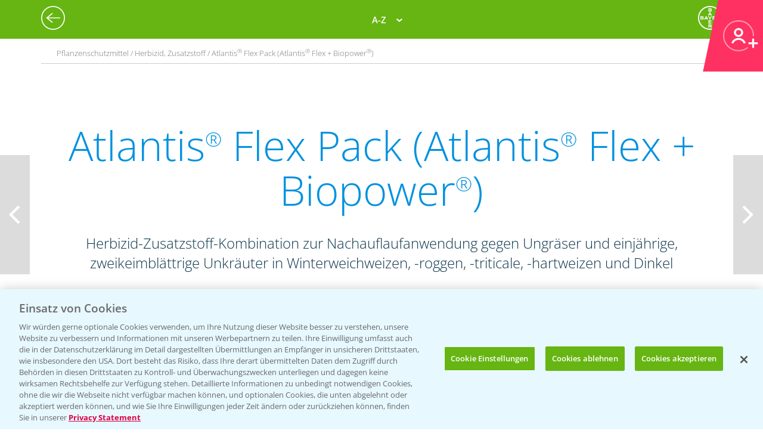

--- FILE ---
content_type: text/html; charset=utf-8
request_url: https://agrar.bayer.de/Pflanzenschutz/Pflanzenschutzmittel/Atlantis%20Flex%20Pack/Einsatzempfehlungen?r=ZjI4NjY1Y2MtM2ViYi00Mjc2LTljNTYtNWU1OWU4MDBmMzQ1
body_size: 17640
content:


<html lang="de-DE">
<head>
    

<title>Einsatzempfehlungen | Bayer CropScience Deutschland GmbH</title>

<meta name="DESCRIPTION" content="" />
<meta name="KEYWORDS" content="" />
<meta name="publisher" content="Bayer CropScience Deutschland GmbH" />
<meta name="title" content="Einsatzempfehlungen | Bayer CropScience Deutschland GmbH" />
<meta name="author" content="Bayer CropScience Deutschland GmbH" />
<meta name="copyright" content="Bayer CropScience Deutschland GmbH, Monheim, Deutschland, Germany" />
<meta name="abstract" content="Bayer Agrar Deutschland Homepage: Pflanzenschutz, Produkte und News, Pflanzenschutzmittel" />
<meta name="page-topic" content="Bayer Agrar Deutschland , Pflanzenschutzmittel, Pflanzenschutz, Produkte, News, Einsatzempfehlung, Schädlinge, Unkräuter, Ungräser" />

        <!--Start SmartBanner configuration -->
        <meta name="smartbanner:title" content="Agrar Wetter">
        <meta name="smartbanner:author" content="Bayer CropScience Deutschland GmbH">
        <meta name="smartbanner:price" content="Kostenlos">
        <meta name="smartbanner:price-suffix-google" content=" bei Google Play">
        <meta name="smartbanner:price-suffix-apple" content=" im App Store">
        <meta name="smartbanner:icon-google" content="/Images/Agrar_Wetter_Icon_192.png">
        <meta name="smartbanner:icon-apple" content="/Images/Agrar_Wetter_Icon_192.png">
        <meta name="smartbanner:button" content="&Ouml;ffnen">
        <meta name="smartbanner:button-url-google" content="https://play.google.com/store/apps/details?id=de.bayercropscience">
        <meta name="smartbanner:button-url-apple" content="https://apps.apple.com/de/app/agrar-wetter/id373041892">
        <meta name="smartbanner:enabled-platforms" content="android,ios">
        <meta name="smartbanner:close-label" content="Schlie&szlig;en">
        <!--End SmartBanner configuration -->
        <link rel="stylesheet" href="/Content/smartbanner.min.css?v=1" />
        <script src="/Scripts/smartbanner.min.js?v=1"></script>
<meta property="og:site_name" content="Bayer CropScience Deutschland GmbH" />
<meta property="og:url" content="https://agrar.bayer.de/Pflanzenschutz/Pflanzenschutzmittel/Atlantis%20Flex%20Pack/Einsatzempfehlungen">
<meta property="og:title" content="Einsatzempfehlungen | Bayer CropScience Deutschland GmbH" />
<meta property="og:description" content="" />
<meta property="og:image" content="" />
<meta property="og:type" content="website" />

<meta name="twitter:card" content="summary_large_image" />
<meta name="twitter:title" content="Einsatzempfehlungen | Bayer CropScience Deutschland GmbH" />
<meta name="twitter:description" content="" />
<meta name="twitter:image" content="" />


<meta name="ROBOTS" content="INDEX,FOLLOW" />
<meta name="distribution" content="global" />
<meta name="language" content="de" />
<meta name="audience" content="Alle" />
<meta name="page-type" content="Pflanzenschutz, Produkte, News" />
<meta name="revisit-after" content="1 days" />
<meta http-equiv="content-type" content="text/html; charset=UTF-8">
<meta http-equiv="X-UA-Compatible" content="IE=edge">
<meta name="viewport" content="width=device-width,initial-scale=1.0,minimum-scale=1.0">

<link href="/bundles/BCSD/agrar_bayer_de/maincss?v=bEXZ47idIuJsB2Dic-osy6ZwmaUVZN3thPTkJl2-7NI1" rel="stylesheet"/>


<script>
    var langCode = 'de';
    var wwSite = 'AgrarBayerDe';
    var referrerId = 'ZjI4NjY1Y2MtM2ViYi00Mjc2LTljNTYtNWU1OWU4MDBmMzQ1';
</script>
<script src="/bundles/BCSD/agrar_bayer_de/mainjs?v=BpmjtkXV0Bg_PbVZTMrCnZY2VZ142tWPyPBoKZqoOqw1"></script>


<link rel="apple-touch-icon" href="/-/media/BCS/Resources/touch-icons/bcs_128px.png" />
<link rel="apple-touch-icon-precomposed" sizes="128x128" href="/-/media/BCS/Resources/touch-icons/bcs_128px.png">
<link rel="shortcut icon" sizes="70x70" href="/-/media/BCS/Resources/touch-icons/bcs_70px.png">
<link rel="shortcut icon" sizes="128x128" href="/-/media/BCS/Resources/touch-icons/bcs_128px.png">
<link rel="shortcut icon" sizes="150x150" href="/-/media/BCS/Resources/touch-icons/bcs_150px.png">
<link rel="shortcut icon" sizes="310x310" href="/-/media/BCS/Resources/touch-icons/bcs_310px.png">

<meta name="msapplication-TileImage" content="/-/media/BCS/Resources/touch-icons/bcs_310px.png" />
<meta name="msapplication-square70x70logo" content="/-/media/BCS/Resources/touch-icons/bcs_70px.png" />
<meta name="msapplication-square150x150logo" content="/-/media/BCS/Resources/touch-icons/bcs_150px.png" />
<meta name="msapplication-square310x310logo" content="/-/media/BCS/Resources/touch-icons/bcs_310px.png" />

<!-- OneTrust Cookies Consent Notice start -->
    <script src="https://cdn.cookielaw.org/scripttemplates/otSDKStub.js" data-language="de" type="text/javascript" charset="UTF-8" data-domain-script="c3767701-58eb-46e8-ac02-507754e17729"></script>

<script type="text/javascript">
    function OptanonWrapper() { }
</script>
<!-- OneTrust Cookies Consent Notice end -->
<!-- Define event tracking function (_trackAnalytics)-->
<script type="text/javascript">window._trackAnalytics = function () { };</script>
<!-- Define Data Layer (digitalData) -->
<script type="text/javascript">
    window.digitalData = {/* Global Variables
*/};</script>
<!-- Call Adobe Launch Tag -->
<script src="https://assets.adobedtm.com/1dd6f8588eb5/9835170a4eb9/launch-EN53c70632546d47b69b072f38f5ebf5be.min.js"></script>
    <script src="/Scripts/BCSD/agrar_bayer_de/Cookies/gad.js"></script>
    <script type="text/javascript" src="https://platform-api.sharethis.com/js/sharethis.js#property=67fe301d6eb4310012fddf65&product=inline-share-buttons" async="async"></script>



</head>
<body class="">
    <div class="c__rail">
        <div id="railContent" class="c__rail-main-content">
            <div id="productList" class="modal product-list-wrapper">
    <div class="modal-header"><span class="modal-close"></span></div>
    <ul class="product-list">
            <li>
                <h4>A</h4>
                <ul>
                        <li><a class="he top track-link" href="/Produkte/ProductRedirect?ProductId=456&amp;r=ZjI4NjY1Y2MtM2ViYi00Mjc2LTljNTYtNWU1OWU4MDBmMzQ1" data-type="SupportNavi" data-name="Produkte" data-action="Adengo®">Adengo<span class="super-text">®</span></a></li>
                        <li><a class="fu top track-link" href="/Produkte/ProductRedirect?ProductId=395&amp;r=ZjI4NjY1Y2MtM2ViYi00Mjc2LTljNTYtNWU1OWU4MDBmMzQ1" data-type="SupportNavi" data-name="Produkte" data-action="Aliette® WG">Aliette<span class="super-text">®</span> WG</a></li>
                        <li><a class="dü track-link" href="/Produkte/ProductRedirect?ProductId=840&amp;r=ZjI4NjY1Y2MtM2ViYi00Mjc2LTljNTYtNWU1OWU4MDBmMzQ1" data-type="SupportNavi" data-name="Produkte" data-action="AMBITION® AKTIVATOR">AMBITION<span class="super-text">®</span> AKTIVATOR</a></li>
                        <li><a class="fu top track-link" href="/Produkte/ProductRedirect?ProductId=688&amp;r=ZjI4NjY1Y2MtM2ViYi00Mjc2LTljNTYtNWU1OWU4MDBmMzQ1" data-type="SupportNavi" data-name="Produkte" data-action="Ascra® Xpro">Ascra<span class="super-text">®</span> Xpro</a></li>
                        <li><a class="he track-link" href="/Produkte/ProductRedirect?ProductId=600&amp;r=ZjI4NjY1Y2MtM2ViYi00Mjc2LTljNTYtNWU1OWU4MDBmMzQ1" data-type="SupportNavi" data-name="Produkte" data-action="Aspect®">Aspect<span class="super-text">®</span></a></li>
                        <li><a class="he top track-link" href="/Produkte/ProductRedirect?ProductId=682&amp;r=ZjI4NjY1Y2MtM2ViYi00Mjc2LTljNTYtNWU1OWU4MDBmMzQ1" data-type="SupportNavi" data-name="Produkte" data-action="Atlantis® Flex">Atlantis<span class="super-text">®</span> Flex</a></li>
                        <li><a class="he top track-link" href="/Produkte/ProductRedirect?ProductId=732&amp;r=ZjI4NjY1Y2MtM2ViYi00Mjc2LTljNTYtNWU1OWU4MDBmMzQ1" data-type="SupportNavi" data-name="Produkte" data-action="Atlantis® Flex Pack (Atlantis® Flex + Biopower®)">Atlantis<span class="super-text">®</span> Flex Pack (Atlantis<span class="super-text">®</span> Flex + Biopower<span class="super-text">®</span>)</a></li>
                        <li><a class="he track-link" href="/Produkte/ProductRedirect?ProductId=399&amp;r=ZjI4NjY1Y2MtM2ViYi00Mjc2LTljNTYtNWU1OWU4MDBmMzQ1" data-type="SupportNavi" data-name="Produkte" data-action="Atlantis® OD">Atlantis<span class="super-text">®</span> OD</a></li>
                        <li><a class="he track-link" href="/Produkte/ProductRedirect?ProductId=400&amp;r=ZjI4NjY1Y2MtM2ViYi00Mjc2LTljNTYtNWU1OWU4MDBmMzQ1" data-type="SupportNavi" data-name="Produkte" data-action="Attribut®">Attribut<span class="super-text">®</span></a></li>
                        <li><a class="he track-link" href="/Produkte/ProductRedirect?ProductId=857&amp;r=ZjI4NjY1Y2MtM2ViYi00Mjc2LTljNTYtNWU1OWU4MDBmMzQ1" data-type="SupportNavi" data-name="Produkte" data-action="Auxo® Plus">Auxo<span class="super-text">®</span> Plus</a></li>
                        <li><a class="he track-link" href="/Produkte/ProductRedirect?ProductId=861&amp;r=ZjI4NjY1Y2MtM2ViYi00Mjc2LTljNTYtNWU1OWU4MDBmMzQ1" data-type="SupportNavi" data-name="Produkte" data-action="Auxo® Plus Pack (Auxo® Plus + Mero®)">Auxo<span class="super-text">®</span> Plus Pack (Auxo<span class="super-text">®</span> Plus + Mero<span class="super-text">®</span>)</a></li>
                </ul>
            </li>
            <li>
                <h4>B</h4>
                <ul>
                        <li><a class="he top track-link" href="/Produkte/ProductRedirect?ProductId=403&amp;r=ZjI4NjY1Y2MtM2ViYi00Mjc2LTljNTYtNWU1OWU4MDBmMzQ1" data-type="SupportNavi" data-name="Produkte" data-action="Bandur®">Bandur<span class="super-text">®</span></a></li>
                        <li><a class="be track-link" href="/Produkte/ProductRedirect?ProductId=875&amp;r=ZjI4NjY1Y2MtM2ViYi00Mjc2LTljNTYtNWU1OWU4MDBmMzQ1" data-type="SupportNavi" data-name="Produkte" data-action="Bariton®">Bariton<span class="super-text">®</span></a></li>
                        <li><a class="he track-link" href="/Produkte/ProductRedirect?ProductId=769&amp;r=ZjI4NjY1Y2MtM2ViYi00Mjc2LTljNTYtNWU1OWU4MDBmMzQ1" data-type="SupportNavi" data-name="Produkte" data-action="Betanal® Tandem®">Betanal<span class="super-text">®</span> Tandem<span class="super-text">®</span></a></li>
                        <li><a class="he top track-link" href="/Produkte/ProductRedirect?ProductId=771&amp;r=ZjI4NjY1Y2MtM2ViYi00Mjc2LTljNTYtNWU1OWU4MDBmMzQ1" data-type="SupportNavi" data-name="Produkte" data-action="Betanal® Tandem® Pack (Betanal® Tandem® + Mero®)">Betanal<span class="super-text">®</span> Tandem<span class="super-text">®</span> Pack (Betanal<span class="super-text">®</span> Tandem<span class="super-text">®</span> + Mero<span class="super-text">®</span>)</a></li>
                        <li><a class="he track-link" href="/Produkte/ProductRedirect?ProductId=604&amp;r=ZjI4NjY1Y2MtM2ViYi00Mjc2LTljNTYtNWU1OWU4MDBmMzQ1" data-type="SupportNavi" data-name="Produkte" data-action="Biopower®">Biopower<span class="super-text">®</span></a></li>
                </ul>
            </li>
            <li>
                <h4>C</h4>
                <ul>
                        <li><a class="he track-link" href="/Produkte/ProductRedirect?ProductId=411&amp;r=ZjI4NjY1Y2MtM2ViYi00Mjc2LTljNTYtNWU1OWU4MDBmMzQ1" data-type="SupportNavi" data-name="Produkte" data-action="Cadou® SC">Cadou<span class="super-text">®</span> SC</a></li>
                        <li><a class="fu track-link" href="/Produkte/ProductRedirect?ProductId=843&amp;r=ZjI4NjY1Y2MtM2ViYi00Mjc2LTljNTYtNWU1OWU4MDBmMzQ1" data-type="SupportNavi" data-name="Produkte" data-action="Cayunis®">Cayunis<span class="super-text">®</span></a></li>
                        <li><a class="fu track-link" href="/Produkte/ProductRedirect?ProductId=873&amp;r=ZjI4NjY1Y2MtM2ViYi00Mjc2LTljNTYtNWU1OWU4MDBmMzQ1" data-type="SupportNavi" data-name="Produkte" data-action="Cayunis® Duo (Cayunis® + Jessico® One)">Cayunis<span class="super-text">®</span> Duo (Cayunis<span class="super-text">®</span> + Jessico<span class="super-text">®</span> One)</a></li>
                        <li><a class="wa top track-link" href="/Produkte/ProductRedirect?ProductId=414&amp;r=ZjI4NjY1Y2MtM2ViYi00Mjc2LTljNTYtNWU1OWU4MDBmMzQ1" data-type="SupportNavi" data-name="Produkte" data-action="CCC 720®">CCC 720<span class="super-text">®</span></a></li>
                        <li><a class="fu track-link" href="/Produkte/ProductRedirect?ProductId=846&amp;r=ZjI4NjY1Y2MtM2ViYi00Mjc2LTljNTYtNWU1OWU4MDBmMzQ1" data-type="SupportNavi" data-name="Produkte" data-action="Cello® Forte">Cello<span class="super-text">®</span> Forte</a></li>
                        <li><a class="wa top track-link" href="/Produkte/ProductRedirect?ProductId=598&amp;r=ZjI4NjY1Y2MtM2ViYi00Mjc2LTljNTYtNWU1OWU4MDBmMzQ1" data-type="SupportNavi" data-name="Produkte" data-action="Cerone® 660">Cerone<span class="super-text">®</span> 660</a></li>
                        <li><a class="he track-link" href="/Produkte/ProductRedirect?ProductId=872&amp;r=ZjI4NjY1Y2MtM2ViYi00Mjc2LTljNTYtNWU1OWU4MDBmMzQ1" data-type="SupportNavi" data-name="Produkte" data-action="COFENO®">COFENO<span class="super-text">®</span></a></li>
                </ul>
            </li>
            <li>
                <h4>D</h4>
                <ul>
                        <li><a class="in track-link" href="/Produkte/ProductRedirect?ProductId=618&amp;r=ZjI4NjY1Y2MtM2ViYi00Mjc2LTljNTYtNWU1OWU4MDBmMzQ1" data-type="SupportNavi" data-name="Produkte" data-action="Decis® forte">Decis<span class="super-text">®</span> forte</a></li>
                        <li><a class="fu track-link" href="/Produkte/ProductRedirect?ProductId=782&amp;r=ZjI4NjY1Y2MtM2ViYi00Mjc2LTljNTYtNWU1OWU4MDBmMzQ1" data-type="SupportNavi" data-name="Produkte" data-action="Delaro® Forte">Delaro<span class="super-text">®</span> Forte</a></li>
                        <li><a class="he track-link" href="/Produkte/ProductRedirect?ProductId=807&amp;r=ZjI4NjY1Y2MtM2ViYi00Mjc2LTljNTYtNWU1OWU4MDBmMzQ1" data-type="SupportNavi" data-name="Produkte" data-action="Delion®">Delion<span class="super-text">®</span></a></li>
                        <li><a class="sg top track-link" href="/Produkte/ProductRedirect?SeedId=150&amp;r=ZjI4NjY1Y2MtM2ViYi00Mjc2LTljNTYtNWU1OWU4MDBmMzQ1" data-type="SupportNavi" data-name="Produkte" data-action="DK Exantra">DK Exantra</a></li>
                        <li><a class="sg track-link" href="/Produkte/ProductRedirect?SeedId=106&amp;r=ZjI4NjY1Y2MtM2ViYi00Mjc2LTljNTYtNWU1OWU4MDBmMzQ1" data-type="SupportNavi" data-name="Produkte" data-action="DK Exaura">DK Exaura</a></li>
                        <li><a class="sg top track-link" href="/Produkte/ProductRedirect?SeedId=81&amp;r=ZjI4NjY1Y2MtM2ViYi00Mjc2LTljNTYtNWU1OWU4MDBmMzQ1" data-type="SupportNavi" data-name="Produkte" data-action="DK Exbury">DK Exbury</a></li>
                        <li><a class="sg top track-link" href="/Produkte/ProductRedirect?SeedId=14&amp;r=ZjI4NjY1Y2MtM2ViYi00Mjc2LTljNTYtNWU1OWU4MDBmMzQ1" data-type="SupportNavi" data-name="Produkte" data-action="DK Excited">DK Excited</a></li>
                        <li><a class="sg top track-link" href="/Produkte/ProductRedirect?SeedId=83&amp;r=ZjI4NjY1Y2MtM2ViYi00Mjc2LTljNTYtNWU1OWU4MDBmMzQ1" data-type="SupportNavi" data-name="Produkte" data-action="DK Expose">DK Expose</a></li>
                        <li><a class="sg track-link" href="/Produkte/ProductRedirect?SeedId=85&amp;r=ZjI4NjY1Y2MtM2ViYi00Mjc2LTljNTYtNWU1OWU4MDBmMzQ1" data-type="SupportNavi" data-name="Produkte" data-action="DK Immortal CL">DK Immortal CL</a></li>
                        <li><a class="sg track-link" href="/Produkte/ProductRedirect?SeedId=145&amp;r=ZjI4NjY1Y2MtM2ViYi00Mjc2LTljNTYtNWU1OWU4MDBmMzQ1" data-type="SupportNavi" data-name="Produkte" data-action="DK Plener">DK Plener</a></li>
                        <li><a class="sg track-link" href="/Produkte/ProductRedirect?SeedId=24&amp;r=ZjI4NjY1Y2MtM2ViYi00Mjc2LTljNTYtNWU1OWU4MDBmMzQ1" data-type="SupportNavi" data-name="Produkte" data-action="DKC 2788">DKC 2788</a></li>
                        <li><a class="sg track-link" href="/Produkte/ProductRedirect?SeedId=146&amp;r=ZjI4NjY1Y2MtM2ViYi00Mjc2LTljNTYtNWU1OWU4MDBmMzQ1" data-type="SupportNavi" data-name="Produkte" data-action="DKC 2956">DKC 2956</a></li>
                        <li><a class="sg track-link" href="/Produkte/ProductRedirect?SeedId=25&amp;r=ZjI4NjY1Y2MtM2ViYi00Mjc2LTljNTYtNWU1OWU4MDBmMzQ1" data-type="SupportNavi" data-name="Produkte" data-action="DKC 2972">DKC 2972</a></li>
                        <li><a class="sg top track-link" href="/Produkte/ProductRedirect?SeedId=27&amp;r=ZjI4NjY1Y2MtM2ViYi00Mjc2LTljNTYtNWU1OWU4MDBmMzQ1" data-type="SupportNavi" data-name="Produkte" data-action="DKC 2990">DKC 2990</a></li>
                        <li><a class="sg track-link" href="/Produkte/ProductRedirect?SeedId=109&amp;r=ZjI4NjY1Y2MtM2ViYi00Mjc2LTljNTYtNWU1OWU4MDBmMzQ1" data-type="SupportNavi" data-name="Produkte" data-action="DKC 3012">DKC 3012</a></li>
                        <li><a class="sg track-link" href="/Produkte/ProductRedirect?SeedId=147&amp;r=ZjI4NjY1Y2MtM2ViYi00Mjc2LTljNTYtNWU1OWU4MDBmMzQ1" data-type="SupportNavi" data-name="Produkte" data-action="DKC 3059">DKC 3059</a></li>
                        <li><a class="sg top track-link" href="/Produkte/ProductRedirect?SeedId=110&amp;r=ZjI4NjY1Y2MtM2ViYi00Mjc2LTljNTYtNWU1OWU4MDBmMzQ1" data-type="SupportNavi" data-name="Produkte" data-action="DKC 3117">DKC 3117</a></li>
                        <li><a class="sg top track-link" href="/Produkte/ProductRedirect?SeedId=130&amp;r=ZjI4NjY1Y2MtM2ViYi00Mjc2LTljNTYtNWU1OWU4MDBmMzQ1" data-type="SupportNavi" data-name="Produkte" data-action="DKC 3144">DKC 3144</a></li>
                        <li><a class="sg track-link" href="/Produkte/ProductRedirect?SeedId=140&amp;r=ZjI4NjY1Y2MtM2ViYi00Mjc2LTljNTYtNWU1OWU4MDBmMzQ1" data-type="SupportNavi" data-name="Produkte" data-action="DKC 3148">DKC 3148</a></li>
                        <li><a class="sg track-link" href="/Produkte/ProductRedirect?SeedId=139&amp;r=ZjI4NjY1Y2MtM2ViYi00Mjc2LTljNTYtNWU1OWU4MDBmMzQ1" data-type="SupportNavi" data-name="Produkte" data-action="DKC 3149">DKC 3149</a></li>
                        <li><a class="sg top track-link" href="/Produkte/ProductRedirect?SeedId=69&amp;r=ZjI4NjY1Y2MtM2ViYi00Mjc2LTljNTYtNWU1OWU4MDBmMzQ1" data-type="SupportNavi" data-name="Produkte" data-action="DKC 3201">DKC 3201</a></li>
                        <li><a class="sg track-link" href="/Produkte/ProductRedirect?SeedId=70&amp;r=ZjI4NjY1Y2MtM2ViYi00Mjc2LTljNTYtNWU1OWU4MDBmMzQ1" data-type="SupportNavi" data-name="Produkte" data-action="DKC 3218">DKC 3218</a></li>
                        <li><a class="sg track-link" href="/Produkte/ProductRedirect?SeedId=111&amp;r=ZjI4NjY1Y2MtM2ViYi00Mjc2LTljNTYtNWU1OWU4MDBmMzQ1" data-type="SupportNavi" data-name="Produkte" data-action="DKC 3305">DKC 3305</a></li>
                        <li><a class="sg top track-link" href="/Produkte/ProductRedirect?SeedId=120&amp;r=ZjI4NjY1Y2MtM2ViYi00Mjc2LTljNTYtNWU1OWU4MDBmMzQ1" data-type="SupportNavi" data-name="Produkte" data-action="DKC 3323">DKC 3323</a></li>
                        <li><a class="sg top track-link" href="/Produkte/ProductRedirect?SeedId=122&amp;r=ZjI4NjY1Y2MtM2ViYi00Mjc2LTljNTYtNWU1OWU4MDBmMzQ1" data-type="SupportNavi" data-name="Produkte" data-action="DKC 3327">DKC 3327</a></li>
                        <li><a class="sg track-link" href="/Produkte/ProductRedirect?SeedId=141&amp;r=ZjI4NjY1Y2MtM2ViYi00Mjc2LTljNTYtNWU1OWU4MDBmMzQ1" data-type="SupportNavi" data-name="Produkte" data-action="DKC 3342">DKC 3342</a></li>
                        <li><a class="sg top track-link" href="/Produkte/ProductRedirect?SeedId=131&amp;r=ZjI4NjY1Y2MtM2ViYi00Mjc2LTljNTYtNWU1OWU4MDBmMzQ1" data-type="SupportNavi" data-name="Produkte" data-action="DKC 3346">DKC 3346</a></li>
                        <li><a class="sg track-link" href="/Produkte/ProductRedirect?SeedId=35&amp;r=ZjI4NjY1Y2MtM2ViYi00Mjc2LTljNTYtNWU1OWU4MDBmMzQ1" data-type="SupportNavi" data-name="Produkte" data-action="DKC 3350">DKC 3350</a></li>
                        <li><a class="sg track-link" href="/Produkte/ProductRedirect?SeedId=148&amp;r=ZjI4NjY1Y2MtM2ViYi00Mjc2LTljNTYtNWU1OWU4MDBmMzQ1" data-type="SupportNavi" data-name="Produkte" data-action="DKC 3357">DKC 3357</a></li>
                        <li><a class="sg track-link" href="/Produkte/ProductRedirect?SeedId=93&amp;r=ZjI4NjY1Y2MtM2ViYi00Mjc2LTljNTYtNWU1OWU4MDBmMzQ1" data-type="SupportNavi" data-name="Produkte" data-action="DKC 3400">DKC 3400</a></li>
                        <li><a class="sg top track-link" href="/Produkte/ProductRedirect?SeedId=95&amp;r=ZjI4NjY1Y2MtM2ViYi00Mjc2LTljNTYtNWU1OWU4MDBmMzQ1" data-type="SupportNavi" data-name="Produkte" data-action="DKC 3414">DKC 3414</a></li>
                        <li><a class="sg top track-link" href="/Produkte/ProductRedirect?SeedId=96&amp;r=ZjI4NjY1Y2MtM2ViYi00Mjc2LTljNTYtNWU1OWU4MDBmMzQ1" data-type="SupportNavi" data-name="Produkte" data-action="DKC 3418">DKC 3418</a></li>
                        <li><a class="sg top track-link" href="/Produkte/ProductRedirect?SeedId=97&amp;r=ZjI4NjY1Y2MtM2ViYi00Mjc2LTljNTYtNWU1OWU4MDBmMzQ1" data-type="SupportNavi" data-name="Produkte" data-action="DKC 3419">DKC 3419</a></li>
                        <li><a class="sg track-link" href="/Produkte/ProductRedirect?SeedId=119&amp;r=ZjI4NjY1Y2MtM2ViYi00Mjc2LTljNTYtNWU1OWU4MDBmMzQ1" data-type="SupportNavi" data-name="Produkte" data-action="DKC 3434">DKC 3434</a></li>
                        <li><a class="sg top track-link" href="/Produkte/ProductRedirect?SeedId=112&amp;r=ZjI4NjY1Y2MtM2ViYi00Mjc2LTljNTYtNWU1OWU4MDBmMzQ1" data-type="SupportNavi" data-name="Produkte" data-action="DKC 3438">DKC 3438</a></li>
                        <li><a class="sg track-link" href="/Produkte/ProductRedirect?SeedId=155&amp;r=ZjI4NjY1Y2MtM2ViYi00Mjc2LTljNTYtNWU1OWU4MDBmMzQ1" data-type="SupportNavi" data-name="Produkte" data-action="DKC 3442">DKC 3442</a></li>
                        <li><a class="sg track-link" href="/Produkte/ProductRedirect?SeedId=142&amp;r=ZjI4NjY1Y2MtM2ViYi00Mjc2LTljNTYtNWU1OWU4MDBmMzQ1" data-type="SupportNavi" data-name="Produkte" data-action="DKC 3443">DKC 3443</a></li>
                        <li><a class="sg track-link" href="/Produkte/ProductRedirect?SeedId=4&amp;r=ZjI4NjY1Y2MtM2ViYi00Mjc2LTljNTYtNWU1OWU4MDBmMzQ1" data-type="SupportNavi" data-name="Produkte" data-action="DKC 3450">DKC 3450</a></li>
                        <li><a class="sg track-link" href="/Produkte/ProductRedirect?SeedId=151&amp;r=ZjI4NjY1Y2MtM2ViYi00Mjc2LTljNTYtNWU1OWU4MDBmMzQ1" data-type="SupportNavi" data-name="Produkte" data-action="DKC 3464">DKC 3464</a></li>
                        <li><a class="sg track-link" href="/Produkte/ProductRedirect?SeedId=149&amp;r=ZjI4NjY1Y2MtM2ViYi00Mjc2LTljNTYtNWU1OWU4MDBmMzQ1" data-type="SupportNavi" data-name="Produkte" data-action="DKC 3467">DKC 3467</a></li>
                        <li><a class="sg track-link" href="/Produkte/ProductRedirect?SeedId=98&amp;r=ZjI4NjY1Y2MtM2ViYi00Mjc2LTljNTYtNWU1OWU4MDBmMzQ1" data-type="SupportNavi" data-name="Produkte" data-action="DKC 3513">DKC 3513</a></li>
                        <li><a class="sg track-link" href="/Produkte/ProductRedirect?SeedId=125&amp;r=ZjI4NjY1Y2MtM2ViYi00Mjc2LTljNTYtNWU1OWU4MDBmMzQ1" data-type="SupportNavi" data-name="Produkte" data-action="DKC 3539">DKC 3539</a></li>
                        <li><a class="sg track-link" href="/Produkte/ProductRedirect?SeedId=41&amp;r=ZjI4NjY1Y2MtM2ViYi00Mjc2LTljNTYtNWU1OWU4MDBmMzQ1" data-type="SupportNavi" data-name="Produkte" data-action="DKC 3575">DKC 3575</a></li>
                        <li><a class="sg track-link" href="/Produkte/ProductRedirect?SeedId=152&amp;r=ZjI4NjY1Y2MtM2ViYi00Mjc2LTljNTYtNWU1OWU4MDBmMzQ1" data-type="SupportNavi" data-name="Produkte" data-action="DKC 3653">DKC 3653</a></li>
                        <li><a class="sg track-link" href="/Produkte/ProductRedirect?SeedId=115&amp;r=ZjI4NjY1Y2MtM2ViYi00Mjc2LTljNTYtNWU1OWU4MDBmMzQ1" data-type="SupportNavi" data-name="Produkte" data-action="DKC 3710">DKC 3710</a></li>
                        <li><a class="sg top track-link" href="/Produkte/ProductRedirect?SeedId=123&amp;r=ZjI4NjY1Y2MtM2ViYi00Mjc2LTljNTYtNWU1OWU4MDBmMzQ1" data-type="SupportNavi" data-name="Produkte" data-action="DKC 3719">DKC 3719</a></li>
                        <li><a class="sg track-link" href="/Produkte/ProductRedirect?SeedId=156&amp;r=ZjI4NjY1Y2MtM2ViYi00Mjc2LTljNTYtNWU1OWU4MDBmMzQ1" data-type="SupportNavi" data-name="Produkte" data-action="DKC 3747">DKC 3747</a></li>
                        <li><a class="sg track-link" href="/Produkte/ProductRedirect?SeedId=153&amp;r=ZjI4NjY1Y2MtM2ViYi00Mjc2LTljNTYtNWU1OWU4MDBmMzQ1" data-type="SupportNavi" data-name="Produkte" data-action="DKC 3850">DKC 3850</a></li>
                        <li><a class="sg track-link" href="/Produkte/ProductRedirect?SeedId=56&amp;r=ZjI4NjY1Y2MtM2ViYi00Mjc2LTljNTYtNWU1OWU4MDBmMzQ1" data-type="SupportNavi" data-name="Produkte" data-action="DKC 3888">DKC 3888</a></li>
                        <li><a class="sg track-link" href="/Produkte/ProductRedirect?SeedId=124&amp;r=ZjI4NjY1Y2MtM2ViYi00Mjc2LTljNTYtNWU1OWU4MDBmMzQ1" data-type="SupportNavi" data-name="Produkte" data-action="DKC 3924">DKC 3924</a></li>
                        <li><a class="sg track-link" href="/Produkte/ProductRedirect?SeedId=132&amp;r=ZjI4NjY1Y2MtM2ViYi00Mjc2LTljNTYtNWU1OWU4MDBmMzQ1" data-type="SupportNavi" data-name="Produkte" data-action="DKC 3937">DKC 3937</a></li>
                        <li><a class="sg track-link" href="/Produkte/ProductRedirect?SeedId=47&amp;r=ZjI4NjY1Y2MtM2ViYi00Mjc2LTljNTYtNWU1OWU4MDBmMzQ1" data-type="SupportNavi" data-name="Produkte" data-action="DKC 3990">DKC 3990</a></li>
                        <li><a class="sg track-link" href="/Produkte/ProductRedirect?SeedId=133&amp;r=ZjI4NjY1Y2MtM2ViYi00Mjc2LTljNTYtNWU1OWU4MDBmMzQ1" data-type="SupportNavi" data-name="Produkte" data-action="DKC 4031">DKC 4031</a></li>
                        <li><a class="sg top track-link" href="/Produkte/ProductRedirect?SeedId=127&amp;r=ZjI4NjY1Y2MtM2ViYi00Mjc2LTljNTYtNWU1OWU4MDBmMzQ1" data-type="SupportNavi" data-name="Produkte" data-action="DKC 4038">DKC 4038</a></li>
                        <li><a class="sg track-link" href="/Produkte/ProductRedirect?SeedId=134&amp;r=ZjI4NjY1Y2MtM2ViYi00Mjc2LTljNTYtNWU1OWU4MDBmMzQ1" data-type="SupportNavi" data-name="Produkte" data-action="DKC 4042">DKC 4042</a></li>
                        <li><a class="sg track-link" href="/Produkte/ProductRedirect?SeedId=101&amp;r=ZjI4NjY1Y2MtM2ViYi00Mjc2LTljNTYtNWU1OWU4MDBmMzQ1" data-type="SupportNavi" data-name="Produkte" data-action="DKC 4109">DKC 4109</a></li>
                        <li><a class="sg track-link" href="/Produkte/ProductRedirect?SeedId=80&amp;r=ZjI4NjY1Y2MtM2ViYi00Mjc2LTljNTYtNWU1OWU4MDBmMzQ1" data-type="SupportNavi" data-name="Produkte" data-action="DKC 4162">DKC 4162</a></li>
                        <li><a class="sg track-link" href="/Produkte/ProductRedirect?SeedId=49&amp;r=ZjI4NjY1Y2MtM2ViYi00Mjc2LTljNTYtNWU1OWU4MDBmMzQ1" data-type="SupportNavi" data-name="Produkte" data-action="DKC 4279">DKC 4279</a></li>
                        <li><a class="sg top track-link" href="/Produkte/ProductRedirect?SeedId=121&amp;r=ZjI4NjY1Y2MtM2ViYi00Mjc2LTljNTYtNWU1OWU4MDBmMzQ1" data-type="SupportNavi" data-name="Produkte" data-action="DKC 4320">DKC 4320</a></li>
                        <li><a class="sg track-link" href="/Produkte/ProductRedirect?SeedId=128&amp;r=ZjI4NjY1Y2MtM2ViYi00Mjc2LTljNTYtNWU1OWU4MDBmMzQ1" data-type="SupportNavi" data-name="Produkte" data-action="DKC 4416">DKC 4416</a></li>
                        <li><a class="sg track-link" href="/Produkte/ProductRedirect?SeedId=135&amp;r=ZjI4NjY1Y2MtM2ViYi00Mjc2LTljNTYtNWU1OWU4MDBmMzQ1" data-type="SupportNavi" data-name="Produkte" data-action="DKC 4539">DKC 4539</a></li>
                        <li><a class="sg track-link" href="/Produkte/ProductRedirect?SeedId=136&amp;r=ZjI4NjY1Y2MtM2ViYi00Mjc2LTljNTYtNWU1OWU4MDBmMzQ1" data-type="SupportNavi" data-name="Produkte" data-action="DKC 4540">DKC 4540</a></li>
                        <li><a class="sg track-link" href="/Produkte/ProductRedirect?SeedId=74&amp;r=ZjI4NjY1Y2MtM2ViYi00Mjc2LTljNTYtNWU1OWU4MDBmMzQ1" data-type="SupportNavi" data-name="Produkte" data-action="DKC 4603">DKC 4603</a></li>
                        <li><a class="sg track-link" href="/Produkte/ProductRedirect?SeedId=102&amp;r=ZjI4NjY1Y2MtM2ViYi00Mjc2LTljNTYtNWU1OWU4MDBmMzQ1" data-type="SupportNavi" data-name="Produkte" data-action="DKC 4611">DKC 4611</a></li>
                        <li><a class="sg track-link" href="/Produkte/ProductRedirect?SeedId=157&amp;r=ZjI4NjY1Y2MtM2ViYi00Mjc2LTljNTYtNWU1OWU4MDBmMzQ1" data-type="SupportNavi" data-name="Produkte" data-action="DKC 4646">DKC 4646</a></li>
                        <li><a class="sg track-link" href="/Produkte/ProductRedirect?SeedId=103&amp;r=ZjI4NjY1Y2MtM2ViYi00Mjc2LTljNTYtNWU1OWU4MDBmMzQ1" data-type="SupportNavi" data-name="Produkte" data-action="DKC 4712">DKC 4712</a></li>
                        <li><a class="sg track-link" href="/Produkte/ProductRedirect?SeedId=75&amp;r=ZjI4NjY1Y2MtM2ViYi00Mjc2LTljNTYtNWU1OWU4MDBmMzQ1" data-type="SupportNavi" data-name="Produkte" data-action="DKC 4908">DKC 4908</a></li>
                        <li><a class="sg top track-link" href="/Produkte/ProductRedirect?SeedId=137&amp;r=ZjI4NjY1Y2MtM2ViYi00Mjc2LTljNTYtNWU1OWU4MDBmMzQ1" data-type="SupportNavi" data-name="Produkte" data-action="DKC 5029">DKC 5029</a></li>
                        <li><a class="sg top track-link" href="/Produkte/ProductRedirect?SeedId=76&amp;r=ZjI4NjY1Y2MtM2ViYi00Mjc2LTljNTYtNWU1OWU4MDBmMzQ1" data-type="SupportNavi" data-name="Produkte" data-action="DKC 5092">DKC 5092</a></li>
                        <li><a class="sg track-link" href="/Produkte/ProductRedirect?SeedId=114&amp;r=ZjI4NjY1Y2MtM2ViYi00Mjc2LTljNTYtNWU1OWU4MDBmMzQ1" data-type="SupportNavi" data-name="Produkte" data-action="DKC 5110">DKC 5110</a></li>
                        <li><a class="sg track-link" href="/Produkte/ProductRedirect?SeedId=138&amp;r=ZjI4NjY1Y2MtM2ViYi00Mjc2LTljNTYtNWU1OWU4MDBmMzQ1" data-type="SupportNavi" data-name="Produkte" data-action="DKC 5148">DKC 5148</a></li>
                        <li><a class="sg track-link" href="/Produkte/ProductRedirect?SeedId=104&amp;r=ZjI4NjY1Y2MtM2ViYi00Mjc2LTljNTYtNWU1OWU4MDBmMzQ1" data-type="SupportNavi" data-name="Produkte" data-action="DKC 5206">DKC 5206</a></li>
                        <li><a class="sg track-link" href="/Produkte/ProductRedirect?SeedId=118&amp;r=ZjI4NjY1Y2MtM2ViYi00Mjc2LTljNTYtNWU1OWU4MDBmMzQ1" data-type="SupportNavi" data-name="Produkte" data-action="DMH 591">DMH 591</a></li>
                        <li><a class="he track-link" href="/Produkte/ProductRedirect?ProductId=844&amp;r=ZjI4NjY1Y2MtM2ViYi00Mjc2LTljNTYtNWU1OWU4MDBmMzQ1" data-type="SupportNavi" data-name="Produkte" data-action="Durano® MAX">Durano<span class="super-text">®</span> MAX</a></li>
                </ul>
            </li>
            <li>
                <h4>F</h4>
                <ul>
                        <li><a class="fu track-link" href="/Produkte/ProductRedirect?ProductId=463&amp;r=ZjI4NjY1Y2MtM2ViYi00Mjc2LTljNTYtNWU1OWU4MDBmMzQ1" data-type="SupportNavi" data-name="Produkte" data-action="Fandango®">Fandango<span class="super-text">®</span></a></li>
                        <li><a class="fu track-link" href="/Produkte/ProductRedirect?ProductId=422&amp;r=ZjI4NjY1Y2MtM2ViYi00Mjc2LTljNTYtNWU1OWU4MDBmMzQ1" data-type="SupportNavi" data-name="Produkte" data-action="Flint®">Flint<span class="super-text">®</span></a></li>
                        <li><a class="in track-link" href="/Produkte/ProductRedirect?ProductId=757&amp;r=ZjI4NjY1Y2MtM2ViYi00Mjc2LTljNTYtNWU1OWU4MDBmMzQ1" data-type="SupportNavi" data-name="Produkte" data-action="FLiPPER®">FLiPPER<span class="super-text">®</span></a></li>
                        <li><a class="he track-link" href="/Produkte/ProductRedirect?ProductId=866&amp;r=ZjI4NjY1Y2MtM2ViYi00Mjc2LTljNTYtNWU1OWU4MDBmMzQ1" data-type="SupportNavi" data-name="Produkte" data-action="Fluva® 100">Fluva<span class="super-text">®</span> 100</a></li>
                        <li><a class="fu track-link" href="/Produkte/ProductRedirect?ProductId=423&amp;r=ZjI4NjY1Y2MtM2ViYi00Mjc2LTljNTYtNWU1OWU4MDBmMzQ1" data-type="SupportNavi" data-name="Produkte" data-action="Folicur®">Folicur<span class="super-text">®</span></a></li>
                </ul>
            </li>
            <li>
                <h4>H</h4>
                <ul>
                        <li><a class="he track-link" href="/Produkte/ProductRedirect?ProductId=427&amp;r=ZjI4NjY1Y2MtM2ViYi00Mjc2LTljNTYtNWU1OWU4MDBmMzQ1" data-type="SupportNavi" data-name="Produkte" data-action="Husar® OD">Husar<span class="super-text">®</span> OD</a></li>
                        <li><a class="he top track-link" href="/Produkte/ProductRedirect?ProductId=601&amp;r=ZjI4NjY1Y2MtM2ViYi00Mjc2LTljNTYtNWU1OWU4MDBmMzQ1" data-type="SupportNavi" data-name="Produkte" data-action="Husar® Plus">Husar<span class="super-text">®</span> Plus</a></li>
                        <li><a class="he track-link" href="/Produkte/ProductRedirect?ProductId=654&amp;r=ZjI4NjY1Y2MtM2ViYi00Mjc2LTljNTYtNWU1OWU4MDBmMzQ1" data-type="SupportNavi" data-name="Produkte" data-action="Husar® Plus Pack (Husar® Plus + Mero®)">Husar<span class="super-text">®</span> Plus Pack (Husar<span class="super-text">®</span> Plus + Mero<span class="super-text">®</span>)</a></li>
                </ul>
            </li>
            <li>
                <h4>I</h4>
                <ul>
                        <li><a class="he track-link" href="/Produkte/ProductRedirect?ProductId=758&amp;r=ZjI4NjY1Y2MtM2ViYi00Mjc2LTljNTYtNWU1OWU4MDBmMzQ1" data-type="SupportNavi" data-name="Produkte" data-action="Incelo®">Incelo<span class="super-text">®</span></a></li>
                        <li><a class="he track-link" href="/Produkte/ProductRedirect?ProductId=799&amp;r=ZjI4NjY1Y2MtM2ViYi00Mjc2LTljNTYtNWU1OWU4MDBmMzQ1" data-type="SupportNavi" data-name="Produkte" data-action="Incelo® Komplett (Incelo® + Biopower® und Husar® OD)">Incelo<span class="super-text">®</span> Komplett (Incelo<span class="super-text">®</span> + Biopower<span class="super-text">®</span> und Husar<span class="super-text">®</span> OD)</a></li>
                        <li><a class="fu top track-link" href="/Produkte/ProductRedirect?ProductId=428&amp;r=ZjI4NjY1Y2MtM2ViYi00Mjc2LTljNTYtNWU1OWU4MDBmMzQ1" data-type="SupportNavi" data-name="Produkte" data-action="Infinito®">Infinito<span class="super-text">®</span></a></li>
                        <li><a class="he track-link" href="/Produkte/ProductRedirect?ProductId=826&amp;r=ZjI4NjY1Y2MtM2ViYi00Mjc2LTljNTYtNWU1OWU4MDBmMzQ1" data-type="SupportNavi" data-name="Produkte" data-action="Inixio® Plus">Inixio<span class="super-text">®</span> Plus</a></li>
                        <li><a class="he top track-link" href="/Produkte/ProductRedirect?ProductId=793&amp;r=ZjI4NjY1Y2MtM2ViYi00Mjc2LTljNTYtNWU1OWU4MDBmMzQ1" data-type="SupportNavi" data-name="Produkte" data-action="Inixio® Plus Pack (Inixio® Plus + Biopower®)">Inixio<span class="super-text">®</span> Plus Pack (Inixio<span class="super-text">®</span> Plus + Biopower<span class="super-text">®</span>)</a></li>
                        <li><a class="fu top track-link" href="/Produkte/ProductRedirect?ProductId=577&amp;r=ZjI4NjY1Y2MtM2ViYi00Mjc2LTljNTYtNWU1OWU4MDBmMzQ1" data-type="SupportNavi" data-name="Produkte" data-action="Input® Classic">Input<span class="super-text">®</span> Classic</a></li>
                        <li><a class="fu top track-link" href="/Produkte/ProductRedirect?ProductId=734&amp;r=ZjI4NjY1Y2MtM2ViYi00Mjc2LTljNTYtNWU1OWU4MDBmMzQ1" data-type="SupportNavi" data-name="Produkte" data-action="Input® Triple">Input<span class="super-text">®</span> Triple</a></li>
                        <li><a class="be track-link" href="/Produkte/ProductRedirect?ProductId=390&amp;r=ZjI4NjY1Y2MtM2ViYi00Mjc2LTljNTYtNWU1OWU4MDBmMzQ1" data-type="SupportNavi" data-name="Produkte" data-action="Inteco®">Inteco<span class="super-text">®</span></a></li>
                        <li><a class="he track-link" href="/Produkte/ProductRedirect?ProductId=856&amp;r=ZjI4NjY1Y2MtM2ViYi00Mjc2LTljNTYtNWU1OWU4MDBmMzQ1" data-type="SupportNavi" data-name="Produkte" data-action="Itineris® Kombi">Itineris<span class="super-text">®</span> Kombi</a></li>
                        <li><a class="he track-link" href="/Produkte/ProductRedirect?ProductId=860&amp;r=ZjI4NjY1Y2MtM2ViYi00Mjc2LTljNTYtNWU1OWU4MDBmMzQ1" data-type="SupportNavi" data-name="Produkte" data-action="Itineris® Kombi Pack (Itineris® Kombi + Mero®)">Itineris<span class="super-text">®</span> Kombi Pack (Itineris<span class="super-text">®</span> Kombi + Mero<span class="super-text">®</span>)</a></li>
                </ul>
            </li>
            <li>
                <h4>J</h4>
                <ul>
                        <li><a class="fu track-link" href="/Produkte/ProductRedirect?ProductId=862&amp;r=ZjI4NjY1Y2MtM2ViYi00Mjc2LTljNTYtNWU1OWU4MDBmMzQ1" data-type="SupportNavi" data-name="Produkte" data-action="Jessico® Duo Pack (Jessico® One + Silvron®)">Jessico<span class="super-text">®</span> Duo Pack (Jessico<span class="super-text">®</span> One + Silvron<span class="super-text">®</span>)</a></li>
                        <li><a class="fu track-link" href="/Produkte/ProductRedirect?ProductId=845&amp;r=ZjI4NjY1Y2MtM2ViYi00Mjc2LTljNTYtNWU1OWU4MDBmMzQ1" data-type="SupportNavi" data-name="Produkte" data-action="Jessico® One">Jessico<span class="super-text">®</span> One</a></li>
                </ul>
            </li>
            <li>
                <h4>K</h4>
                <ul>
                        <li><a class="he track-link" href="/Produkte/ProductRedirect?ProductId=850&amp;r=ZjI4NjY1Y2MtM2ViYi00Mjc2LTljNTYtNWU1OWU4MDBmMzQ1" data-type="SupportNavi" data-name="Produkte" data-action="Kalenkoa® Star">Kalenkoa<span class="super-text">®</span> Star</a></li>
                        <li><a class="he track-link" href="/Produkte/ProductRedirect?ProductId=863&amp;r=ZjI4NjY1Y2MtM2ViYi00Mjc2LTljNTYtNWU1OWU4MDBmMzQ1" data-type="SupportNavi" data-name="Produkte" data-action="Kalenkoa® Star Pack (Kalenkoa® Star + Biopower®)">Kalenkoa<span class="super-text">®</span> Star Pack (Kalenkoa<span class="super-text">®</span> Star + Biopower<span class="super-text">®</span>)</a></li>
                </ul>
            </li>
            <li>
                <h4>L</h4>
                <ul>
                        <li><a class="he top track-link" href="/Produkte/ProductRedirect?ProductId=432&amp;r=ZjI4NjY1Y2MtM2ViYi00Mjc2LTljNTYtNWU1OWU4MDBmMzQ1" data-type="SupportNavi" data-name="Produkte" data-action="Laudis®">Laudis<span class="super-text">®</span></a></li>
                        <li><a class="he track-link" href="/Produkte/ProductRedirect?ProductId=635&amp;r=ZjI4NjY1Y2MtM2ViYi00Mjc2LTljNTYtNWU1OWU4MDBmMzQ1" data-type="SupportNavi" data-name="Produkte" data-action="Laudis® Aspect® Pack ">Laudis<span class="super-text">®</span> Aspect<span class="super-text">®</span> Pack</a></li>
                        <li><a class="he track-link" href="/Produkte/ProductRedirect?ProductId=809&amp;r=ZjI4NjY1Y2MtM2ViYi00Mjc2LTljNTYtNWU1OWU4MDBmMzQ1" data-type="SupportNavi" data-name="Produkte" data-action="Laudis® Plus (Laudis® + Delion®)">Laudis<span class="super-text">®</span> Plus (Laudis<span class="super-text">®</span> + Delion<span class="super-text">®</span>)</a></li>
                        <li><a class="fu track-link" href="/Produkte/ProductRedirect?ProductId=713&amp;r=ZjI4NjY1Y2MtM2ViYi00Mjc2LTljNTYtNWU1OWU4MDBmMzQ1" data-type="SupportNavi" data-name="Produkte" data-action="Luna® Care">Luna<span class="super-text">®</span> Care</a></li>
                        <li><a class="fu top track-link" href="/Produkte/ProductRedirect?ProductId=554&amp;r=ZjI4NjY1Y2MtM2ViYi00Mjc2LTljNTYtNWU1OWU4MDBmMzQ1" data-type="SupportNavi" data-name="Produkte" data-action="Luna® Experience">Luna<span class="super-text">®</span> Experience</a></li>
                        <li><a class="fu top track-link" href="/Produkte/ProductRedirect?ProductId=706&amp;r=ZjI4NjY1Y2MtM2ViYi00Mjc2LTljNTYtNWU1OWU4MDBmMzQ1" data-type="SupportNavi" data-name="Produkte" data-action="Luna® Max">Luna<span class="super-text">®</span> Max</a></li>
                        <li><a class="fu top track-link" href="/Produkte/ProductRedirect?ProductId=597&amp;r=ZjI4NjY1Y2MtM2ViYi00Mjc2LTljNTYtNWU1OWU4MDBmMzQ1" data-type="SupportNavi" data-name="Produkte" data-action="Luna® Sensation">Luna<span class="super-text">®</span> Sensation</a></li>
                </ul>
            </li>
            <li>
                <h4>M</h4>
                <ul>
                        <li><a class="he top track-link" href="/Produkte/ProductRedirect?ProductId=556&amp;r=ZjI4NjY1Y2MtM2ViYi00Mjc2LTljNTYtNWU1OWU4MDBmMzQ1" data-type="SupportNavi" data-name="Produkte" data-action="MaisTer® power">MaisTer<span class="super-text">®</span> power</a></li>
                        <li><a class="he track-link" href="/Produkte/ProductRedirect?ProductId=704&amp;r=ZjI4NjY1Y2MtM2ViYi00Mjc2LTljNTYtNWU1OWU4MDBmMzQ1" data-type="SupportNavi" data-name="Produkte" data-action="MaisTer® power Aspect® Pack">MaisTer<span class="super-text">®</span> power Aspect<span class="super-text">®</span> Pack</a></li>
                        <li><a class="he top track-link" href="/Produkte/ProductRedirect?ProductId=867&amp;r=ZjI4NjY1Y2MtM2ViYi00Mjc2LTljNTYtNWU1OWU4MDBmMzQ1" data-type="SupportNavi" data-name="Produkte" data-action="MaisTer® power Flexx (MaisTer® power + Merlin® Flexx)">MaisTer<span class="super-text">®</span> power Flexx (MaisTer<span class="super-text">®</span> power + Merlin<span class="super-text">®</span> Flexx)</a></li>
                        <li><a class="he top track-link" href="/Produkte/ProductRedirect?ProductId=772&amp;r=ZjI4NjY1Y2MtM2ViYi00Mjc2LTljNTYtNWU1OWU4MDBmMzQ1" data-type="SupportNavi" data-name="Produkte" data-action="Mateno® Duo">Mateno<span class="super-text">®</span> Duo</a></li>
                        <li><a class="he top track-link" href="/Produkte/ProductRedirect?ProductId=780&amp;r=ZjI4NjY1Y2MtM2ViYi00Mjc2LTljNTYtNWU1OWU4MDBmMzQ1" data-type="SupportNavi" data-name="Produkte" data-action="Mateno® Forte Set (Mateno® Duo + Cadou® SC)">Mateno<span class="super-text">®</span> Forte Set (Mateno<span class="super-text">®</span> Duo + Cadou<span class="super-text">®</span> SC)</a></li>
                        <li><a class="he top track-link" href="/Produkte/ProductRedirect?ProductId=874&amp;r=ZjI4NjY1Y2MtM2ViYi00Mjc2LTljNTYtNWU1OWU4MDBmMzQ1" data-type="SupportNavi" data-name="Produkte" data-action="Mateno® Trio Set (Mateno® Duo + COFENO®)">Mateno<span class="super-text">®</span> Trio Set (Mateno<span class="super-text">®</span> Duo + COFENO<span class="super-text">®</span>)</a></li>
                        <li><a class="fu track-link" href="/Produkte/ProductRedirect?ProductId=434&amp;r=ZjI4NjY1Y2MtM2ViYi00Mjc2LTljNTYtNWU1OWU4MDBmMzQ1" data-type="SupportNavi" data-name="Produkte" data-action="Melody® Combi">Melody<span class="super-text">®</span> Combi</a></li>
                        <li><a class="he top track-link" href="/Produkte/ProductRedirect?ProductId=841&amp;r=ZjI4NjY1Y2MtM2ViYi00Mjc2LTljNTYtNWU1OWU4MDBmMzQ1" data-type="SupportNavi" data-name="Produkte" data-action="Merlin® Duo">Merlin<span class="super-text">®</span> Duo</a></li>
                        <li><a class="he top track-link" href="/Produkte/ProductRedirect?ProductId=868&amp;r=ZjI4NjY1Y2MtM2ViYi00Mjc2LTljNTYtNWU1OWU4MDBmMzQ1" data-type="SupportNavi" data-name="Produkte" data-action="Merlin® Duo Pack (Merlin® Duo + Fluva® 100)">Merlin<span class="super-text">®</span> Duo Pack (Merlin<span class="super-text">®</span> Duo + Fluva<span class="super-text">®</span> 100)</a></li>
                        <li><a class="he track-link" href="/Produkte/ProductRedirect?ProductId=805&amp;r=ZjI4NjY1Y2MtM2ViYi00Mjc2LTljNTYtNWU1OWU4MDBmMzQ1" data-type="SupportNavi" data-name="Produkte" data-action="Merlin® Flexx">Merlin<span class="super-text">®</span> Flexx</a></li>
                        <li><a class="he track-link" href="/Produkte/ProductRedirect?ProductId=393&amp;r=ZjI4NjY1Y2MtM2ViYi00Mjc2LTljNTYtNWU1OWU4MDBmMzQ1" data-type="SupportNavi" data-name="Produkte" data-action="Mero®">Mero<span class="super-text">®</span></a></li>
                </ul>
            </li>
            <li>
                <h4>P</h4>
                <ul>
                        <li><a class="he track-link" href="/Produkte/ProductRedirect?ProductId=778&amp;r=ZjI4NjY1Y2MtM2ViYi00Mjc2LTljNTYtNWU1OWU4MDBmMzQ1" data-type="SupportNavi" data-name="Produkte" data-action="Pacifica® Plus">Pacifica<span class="super-text">®</span> Plus</a></li>
                        <li><a class="he top track-link" href="/Produkte/ProductRedirect?ProductId=779&amp;r=ZjI4NjY1Y2MtM2ViYi00Mjc2LTljNTYtNWU1OWU4MDBmMzQ1" data-type="SupportNavi" data-name="Produkte" data-action="Pacifica® Plus Pack (Pacifica® Plus + Biopower®)">Pacifica<span class="super-text">®</span> Plus Pack (Pacifica<span class="super-text">®</span> Plus + Biopower<span class="super-text">®</span>)</a></li>
                        <li><a class="fu track-link" href="/Produkte/ProductRedirect?ProductId=481&amp;r=ZjI4NjY1Y2MtM2ViYi00Mjc2LTljNTYtNWU1OWU4MDBmMzQ1" data-type="SupportNavi" data-name="Produkte" data-action="Previcur® Energy">Previcur<span class="super-text">®</span> Energy</a></li>
                        <li><a class="fu track-link" href="/Produkte/ProductRedirect?ProductId=442&amp;r=ZjI4NjY1Y2MtM2ViYi00Mjc2LTljNTYtNWU1OWU4MDBmMzQ1" data-type="SupportNavi" data-name="Produkte" data-action="Profiler®">Profiler<span class="super-text">®</span></a></li>
                        <li><a class="fu track-link" href="/Produkte/ProductRedirect?ProductId=443&amp;r=ZjI4NjY1Y2MtM2ViYi00Mjc2LTljNTYtNWU1OWU4MDBmMzQ1" data-type="SupportNavi" data-name="Produkte" data-action="Proline®">Proline<span class="super-text">®</span></a></li>
                        <li><a class="fu track-link" href="/Produkte/ProductRedirect?ProductId=444&amp;r=ZjI4NjY1Y2MtM2ViYi00Mjc2LTljNTYtNWU1OWU4MDBmMzQ1" data-type="SupportNavi" data-name="Produkte" data-action="Pronto® Plus">Pronto<span class="super-text">®</span> Plus</a></li>
                        <li><a class="fu top track-link" href="/Produkte/ProductRedirect?ProductId=596&amp;r=ZjI4NjY1Y2MtM2ViYi00Mjc2LTljNTYtNWU1OWU4MDBmMzQ1" data-type="SupportNavi" data-name="Produkte" data-action="Propulse®">Propulse<span class="super-text">®</span></a></li>
                        <li><a class="fu top track-link" href="/Produkte/ProductRedirect?ProductId=445&amp;r=ZjI4NjY1Y2MtM2ViYi00Mjc2LTljNTYtNWU1OWU4MDBmMzQ1" data-type="SupportNavi" data-name="Produkte" data-action="Prosaro®">Prosaro<span class="super-text">®</span></a></li>
                        <li><a class="fu top track-link" href="/Produkte/ProductRedirect?ProductId=730&amp;r=ZjI4NjY1Y2MtM2ViYi00Mjc2LTljNTYtNWU1OWU4MDBmMzQ1" data-type="SupportNavi" data-name="Produkte" data-action="Prosper® TEC">Prosper<span class="super-text">®</span> TEC</a></li>
                </ul>
            </li>
            <li>
                <h4>R</h4>
                <ul>
                        <li><a class="he top track-link" href="/Produkte/ProductRedirect?ProductId=839&amp;r=ZjI4NjY1Y2MtM2ViYi00Mjc2LTljNTYtNWU1OWU4MDBmMzQ1" data-type="SupportNavi" data-name="Produkte" data-action="Roundup® Future">Roundup<span class="super-text">®</span> Future</a></li>
                        <li><a class="he top track-link" href="/Produkte/ProductRedirect?ProductId=749&amp;r=ZjI4NjY1Y2MtM2ViYi00Mjc2LTljNTYtNWU1OWU4MDBmMzQ1" data-type="SupportNavi" data-name="Produkte" data-action="Roundup® REKORD">Roundup<span class="super-text">®</span> REKORD</a></li>
                        <li><a class="he track-link" href="/Produkte/ProductRedirect?ProductId=748&amp;r=ZjI4NjY1Y2MtM2ViYi00Mjc2LTljNTYtNWU1OWU4MDBmMzQ1" data-type="SupportNavi" data-name="Produkte" data-action="Roundup®PowerFlex">Roundup<span class="super-text">®</span>PowerFlex</a></li>
                </ul>
            </li>
            <li>
                <h4>S</h4>
                <ul>
                        <li><a class="fu track-link" href="/Produkte/ProductRedirect?ProductId=687&amp;r=ZjI4NjY1Y2MtM2ViYi00Mjc2LTljNTYtNWU1OWU4MDBmMzQ1" data-type="SupportNavi" data-name="Produkte" data-action="Serenade® ASO">Serenade<span class="super-text">®</span> ASO</a></li>
                        <li><a class="fu track-link" href="/Produkte/ProductRedirect?ProductId=559&amp;r=ZjI4NjY1Y2MtM2ViYi00Mjc2LTljNTYtNWU1OWU4MDBmMzQ1" data-type="SupportNavi" data-name="Produkte" data-action="Siltra® Xpro">Siltra<span class="super-text">®</span> Xpro</a></li>
                        <li><a class="fu top track-link" href="/Produkte/ProductRedirect?ProductId=796&amp;r=ZjI4NjY1Y2MtM2ViYi00Mjc2LTljNTYtNWU1OWU4MDBmMzQ1" data-type="SupportNavi" data-name="Produkte" data-action="Silvron®">Silvron<span class="super-text">®</span></a></li>
                        <li><a class="in track-link" href="/Produkte/ProductRedirect?ProductId=693&amp;r=ZjI4NjY1Y2MtM2ViYi00Mjc2LTljNTYtNWU1OWU4MDBmMzQ1" data-type="SupportNavi" data-name="Produkte" data-action="SIVANTO® prime">SIVANTO<span class="super-text">®</span> prime</a></li>
                        <li><a class="fu top track-link" href="/Produkte/ProductRedirect?ProductId=576&amp;r=ZjI4NjY1Y2MtM2ViYi00Mjc2LTljNTYtNWU1OWU4MDBmMzQ1" data-type="SupportNavi" data-name="Produkte" data-action="Skyway® Xpro">Skyway<span class="super-text">®</span> Xpro</a></li>
                </ul>
            </li>
            <li>
                <h4>T</h4>
                <ul>
                        <li><a class="fu track-link" href="/Produkte/ProductRedirect?ProductId=453&amp;r=ZjI4NjY1Y2MtM2ViYi00Mjc2LTljNTYtNWU1OWU4MDBmMzQ1" data-type="SupportNavi" data-name="Produkte" data-action="Teldor®">Teldor<span class="super-text">®</span></a></li>
                        <li><a class="fu top track-link" href="/Produkte/ProductRedirect?ProductId=475&amp;r=ZjI4NjY1Y2MtM2ViYi00Mjc2LTljNTYtNWU1OWU4MDBmMzQ1" data-type="SupportNavi" data-name="Produkte" data-action="Tilmor®">Tilmor<span class="super-text">®</span></a></li>
                        <li><a class="he track-link" href="/Produkte/ProductRedirect?ProductId=590&amp;r=ZjI4NjY1Y2MtM2ViYi00Mjc2LTljNTYtNWU1OWU4MDBmMzQ1" data-type="SupportNavi" data-name="Produkte" data-action="Tramat® 500">Tramat<span class="super-text">®</span> 500</a></li>
                </ul>
            </li>
            <li>
                <h4>V</h4>
                <ul>
                        <li><a class="fu track-link" href="/Produkte/ProductRedirect?ProductId=658&amp;r=ZjI4NjY1Y2MtM2ViYi00Mjc2LTljNTYtNWU1OWU4MDBmMzQ1" data-type="SupportNavi" data-name="Produkte" data-action="Variano® Xpro">Variano<span class="super-text">®</span> Xpro</a></li>
                </ul>
            </li>
    </ul>
</div>
            <div id="seedList" class="modal product-list-wrapper">
    <div class="modal-header"><span class="modal-close"></span></div>
    <ul class="product-list">
            <li>
                <h4>D</h4>
                <ul>
                        <li><a class="sg top track-link" href="/Produkte/ProductRedirect?SeedId=150&amp;r=ZjI4NjY1Y2MtM2ViYi00Mjc2LTljNTYtNWU1OWU4MDBmMzQ1" data-type="SupportNavi" data-name="Produkte" data-action="DK Exantra">DK Exantra</a></li>
                        <li><a class="sg track-link" href="/Produkte/ProductRedirect?SeedId=106&amp;r=ZjI4NjY1Y2MtM2ViYi00Mjc2LTljNTYtNWU1OWU4MDBmMzQ1" data-type="SupportNavi" data-name="Produkte" data-action="DK Exaura">DK Exaura</a></li>
                        <li><a class="sg top track-link" href="/Produkte/ProductRedirect?SeedId=81&amp;r=ZjI4NjY1Y2MtM2ViYi00Mjc2LTljNTYtNWU1OWU4MDBmMzQ1" data-type="SupportNavi" data-name="Produkte" data-action="DK Exbury">DK Exbury</a></li>
                        <li><a class="sg top track-link" href="/Produkte/ProductRedirect?SeedId=14&amp;r=ZjI4NjY1Y2MtM2ViYi00Mjc2LTljNTYtNWU1OWU4MDBmMzQ1" data-type="SupportNavi" data-name="Produkte" data-action="DK Excited">DK Excited</a></li>
                        <li><a class="sg top track-link" href="/Produkte/ProductRedirect?SeedId=83&amp;r=ZjI4NjY1Y2MtM2ViYi00Mjc2LTljNTYtNWU1OWU4MDBmMzQ1" data-type="SupportNavi" data-name="Produkte" data-action="DK Expose">DK Expose</a></li>
                        <li><a class="sg track-link" href="/Produkte/ProductRedirect?SeedId=85&amp;r=ZjI4NjY1Y2MtM2ViYi00Mjc2LTljNTYtNWU1OWU4MDBmMzQ1" data-type="SupportNavi" data-name="Produkte" data-action="DK Immortal CL">DK Immortal CL</a></li>
                        <li><a class="sg track-link" href="/Produkte/ProductRedirect?SeedId=145&amp;r=ZjI4NjY1Y2MtM2ViYi00Mjc2LTljNTYtNWU1OWU4MDBmMzQ1" data-type="SupportNavi" data-name="Produkte" data-action="DK Plener">DK Plener</a></li>
                        <li><a class="sg track-link" href="/Produkte/ProductRedirect?SeedId=24&amp;r=ZjI4NjY1Y2MtM2ViYi00Mjc2LTljNTYtNWU1OWU4MDBmMzQ1" data-type="SupportNavi" data-name="Produkte" data-action="DKC 2788">DKC 2788</a></li>
                        <li><a class="sg track-link" href="/Produkte/ProductRedirect?SeedId=146&amp;r=ZjI4NjY1Y2MtM2ViYi00Mjc2LTljNTYtNWU1OWU4MDBmMzQ1" data-type="SupportNavi" data-name="Produkte" data-action="DKC 2956">DKC 2956</a></li>
                        <li><a class="sg track-link" href="/Produkte/ProductRedirect?SeedId=25&amp;r=ZjI4NjY1Y2MtM2ViYi00Mjc2LTljNTYtNWU1OWU4MDBmMzQ1" data-type="SupportNavi" data-name="Produkte" data-action="DKC 2972">DKC 2972</a></li>
                        <li><a class="sg top track-link" href="/Produkte/ProductRedirect?SeedId=27&amp;r=ZjI4NjY1Y2MtM2ViYi00Mjc2LTljNTYtNWU1OWU4MDBmMzQ1" data-type="SupportNavi" data-name="Produkte" data-action="DKC 2990">DKC 2990</a></li>
                        <li><a class="sg track-link" href="/Produkte/ProductRedirect?SeedId=109&amp;r=ZjI4NjY1Y2MtM2ViYi00Mjc2LTljNTYtNWU1OWU4MDBmMzQ1" data-type="SupportNavi" data-name="Produkte" data-action="DKC 3012">DKC 3012</a></li>
                        <li><a class="sg track-link" href="/Produkte/ProductRedirect?SeedId=147&amp;r=ZjI4NjY1Y2MtM2ViYi00Mjc2LTljNTYtNWU1OWU4MDBmMzQ1" data-type="SupportNavi" data-name="Produkte" data-action="DKC 3059">DKC 3059</a></li>
                        <li><a class="sg top track-link" href="/Produkte/ProductRedirect?SeedId=110&amp;r=ZjI4NjY1Y2MtM2ViYi00Mjc2LTljNTYtNWU1OWU4MDBmMzQ1" data-type="SupportNavi" data-name="Produkte" data-action="DKC 3117">DKC 3117</a></li>
                        <li><a class="sg top track-link" href="/Produkte/ProductRedirect?SeedId=130&amp;r=ZjI4NjY1Y2MtM2ViYi00Mjc2LTljNTYtNWU1OWU4MDBmMzQ1" data-type="SupportNavi" data-name="Produkte" data-action="DKC 3144">DKC 3144</a></li>
                        <li><a class="sg track-link" href="/Produkte/ProductRedirect?SeedId=140&amp;r=ZjI4NjY1Y2MtM2ViYi00Mjc2LTljNTYtNWU1OWU4MDBmMzQ1" data-type="SupportNavi" data-name="Produkte" data-action="DKC 3148">DKC 3148</a></li>
                        <li><a class="sg track-link" href="/Produkte/ProductRedirect?SeedId=139&amp;r=ZjI4NjY1Y2MtM2ViYi00Mjc2LTljNTYtNWU1OWU4MDBmMzQ1" data-type="SupportNavi" data-name="Produkte" data-action="DKC 3149">DKC 3149</a></li>
                        <li><a class="sg top track-link" href="/Produkte/ProductRedirect?SeedId=69&amp;r=ZjI4NjY1Y2MtM2ViYi00Mjc2LTljNTYtNWU1OWU4MDBmMzQ1" data-type="SupportNavi" data-name="Produkte" data-action="DKC 3201">DKC 3201</a></li>
                        <li><a class="sg track-link" href="/Produkte/ProductRedirect?SeedId=70&amp;r=ZjI4NjY1Y2MtM2ViYi00Mjc2LTljNTYtNWU1OWU4MDBmMzQ1" data-type="SupportNavi" data-name="Produkte" data-action="DKC 3218">DKC 3218</a></li>
                        <li><a class="sg track-link" href="/Produkte/ProductRedirect?SeedId=111&amp;r=ZjI4NjY1Y2MtM2ViYi00Mjc2LTljNTYtNWU1OWU4MDBmMzQ1" data-type="SupportNavi" data-name="Produkte" data-action="DKC 3305">DKC 3305</a></li>
                        <li><a class="sg top track-link" href="/Produkte/ProductRedirect?SeedId=120&amp;r=ZjI4NjY1Y2MtM2ViYi00Mjc2LTljNTYtNWU1OWU4MDBmMzQ1" data-type="SupportNavi" data-name="Produkte" data-action="DKC 3323">DKC 3323</a></li>
                        <li><a class="sg top track-link" href="/Produkte/ProductRedirect?SeedId=122&amp;r=ZjI4NjY1Y2MtM2ViYi00Mjc2LTljNTYtNWU1OWU4MDBmMzQ1" data-type="SupportNavi" data-name="Produkte" data-action="DKC 3327">DKC 3327</a></li>
                        <li><a class="sg track-link" href="/Produkte/ProductRedirect?SeedId=141&amp;r=ZjI4NjY1Y2MtM2ViYi00Mjc2LTljNTYtNWU1OWU4MDBmMzQ1" data-type="SupportNavi" data-name="Produkte" data-action="DKC 3342">DKC 3342</a></li>
                        <li><a class="sg top track-link" href="/Produkte/ProductRedirect?SeedId=131&amp;r=ZjI4NjY1Y2MtM2ViYi00Mjc2LTljNTYtNWU1OWU4MDBmMzQ1" data-type="SupportNavi" data-name="Produkte" data-action="DKC 3346">DKC 3346</a></li>
                        <li><a class="sg track-link" href="/Produkte/ProductRedirect?SeedId=35&amp;r=ZjI4NjY1Y2MtM2ViYi00Mjc2LTljNTYtNWU1OWU4MDBmMzQ1" data-type="SupportNavi" data-name="Produkte" data-action="DKC 3350">DKC 3350</a></li>
                        <li><a class="sg track-link" href="/Produkte/ProductRedirect?SeedId=148&amp;r=ZjI4NjY1Y2MtM2ViYi00Mjc2LTljNTYtNWU1OWU4MDBmMzQ1" data-type="SupportNavi" data-name="Produkte" data-action="DKC 3357">DKC 3357</a></li>
                        <li><a class="sg track-link" href="/Produkte/ProductRedirect?SeedId=93&amp;r=ZjI4NjY1Y2MtM2ViYi00Mjc2LTljNTYtNWU1OWU4MDBmMzQ1" data-type="SupportNavi" data-name="Produkte" data-action="DKC 3400">DKC 3400</a></li>
                        <li><a class="sg top track-link" href="/Produkte/ProductRedirect?SeedId=95&amp;r=ZjI4NjY1Y2MtM2ViYi00Mjc2LTljNTYtNWU1OWU4MDBmMzQ1" data-type="SupportNavi" data-name="Produkte" data-action="DKC 3414">DKC 3414</a></li>
                        <li><a class="sg top track-link" href="/Produkte/ProductRedirect?SeedId=96&amp;r=ZjI4NjY1Y2MtM2ViYi00Mjc2LTljNTYtNWU1OWU4MDBmMzQ1" data-type="SupportNavi" data-name="Produkte" data-action="DKC 3418">DKC 3418</a></li>
                        <li><a class="sg top track-link" href="/Produkte/ProductRedirect?SeedId=97&amp;r=ZjI4NjY1Y2MtM2ViYi00Mjc2LTljNTYtNWU1OWU4MDBmMzQ1" data-type="SupportNavi" data-name="Produkte" data-action="DKC 3419">DKC 3419</a></li>
                        <li><a class="sg track-link" href="/Produkte/ProductRedirect?SeedId=119&amp;r=ZjI4NjY1Y2MtM2ViYi00Mjc2LTljNTYtNWU1OWU4MDBmMzQ1" data-type="SupportNavi" data-name="Produkte" data-action="DKC 3434">DKC 3434</a></li>
                        <li><a class="sg top track-link" href="/Produkte/ProductRedirect?SeedId=112&amp;r=ZjI4NjY1Y2MtM2ViYi00Mjc2LTljNTYtNWU1OWU4MDBmMzQ1" data-type="SupportNavi" data-name="Produkte" data-action="DKC 3438">DKC 3438</a></li>
                        <li><a class="sg track-link" href="/Produkte/ProductRedirect?SeedId=155&amp;r=ZjI4NjY1Y2MtM2ViYi00Mjc2LTljNTYtNWU1OWU4MDBmMzQ1" data-type="SupportNavi" data-name="Produkte" data-action="DKC 3442">DKC 3442</a></li>
                        <li><a class="sg track-link" href="/Produkte/ProductRedirect?SeedId=142&amp;r=ZjI4NjY1Y2MtM2ViYi00Mjc2LTljNTYtNWU1OWU4MDBmMzQ1" data-type="SupportNavi" data-name="Produkte" data-action="DKC 3443">DKC 3443</a></li>
                        <li><a class="sg track-link" href="/Produkte/ProductRedirect?SeedId=4&amp;r=ZjI4NjY1Y2MtM2ViYi00Mjc2LTljNTYtNWU1OWU4MDBmMzQ1" data-type="SupportNavi" data-name="Produkte" data-action="DKC 3450">DKC 3450</a></li>
                        <li><a class="sg track-link" href="/Produkte/ProductRedirect?SeedId=151&amp;r=ZjI4NjY1Y2MtM2ViYi00Mjc2LTljNTYtNWU1OWU4MDBmMzQ1" data-type="SupportNavi" data-name="Produkte" data-action="DKC 3464">DKC 3464</a></li>
                        <li><a class="sg track-link" href="/Produkte/ProductRedirect?SeedId=149&amp;r=ZjI4NjY1Y2MtM2ViYi00Mjc2LTljNTYtNWU1OWU4MDBmMzQ1" data-type="SupportNavi" data-name="Produkte" data-action="DKC 3467">DKC 3467</a></li>
                        <li><a class="sg track-link" href="/Produkte/ProductRedirect?SeedId=98&amp;r=ZjI4NjY1Y2MtM2ViYi00Mjc2LTljNTYtNWU1OWU4MDBmMzQ1" data-type="SupportNavi" data-name="Produkte" data-action="DKC 3513">DKC 3513</a></li>
                        <li><a class="sg track-link" href="/Produkte/ProductRedirect?SeedId=125&amp;r=ZjI4NjY1Y2MtM2ViYi00Mjc2LTljNTYtNWU1OWU4MDBmMzQ1" data-type="SupportNavi" data-name="Produkte" data-action="DKC 3539">DKC 3539</a></li>
                        <li><a class="sg track-link" href="/Produkte/ProductRedirect?SeedId=41&amp;r=ZjI4NjY1Y2MtM2ViYi00Mjc2LTljNTYtNWU1OWU4MDBmMzQ1" data-type="SupportNavi" data-name="Produkte" data-action="DKC 3575">DKC 3575</a></li>
                        <li><a class="sg track-link" href="/Produkte/ProductRedirect?SeedId=152&amp;r=ZjI4NjY1Y2MtM2ViYi00Mjc2LTljNTYtNWU1OWU4MDBmMzQ1" data-type="SupportNavi" data-name="Produkte" data-action="DKC 3653">DKC 3653</a></li>
                        <li><a class="sg track-link" href="/Produkte/ProductRedirect?SeedId=115&amp;r=ZjI4NjY1Y2MtM2ViYi00Mjc2LTljNTYtNWU1OWU4MDBmMzQ1" data-type="SupportNavi" data-name="Produkte" data-action="DKC 3710">DKC 3710</a></li>
                        <li><a class="sg top track-link" href="/Produkte/ProductRedirect?SeedId=123&amp;r=ZjI4NjY1Y2MtM2ViYi00Mjc2LTljNTYtNWU1OWU4MDBmMzQ1" data-type="SupportNavi" data-name="Produkte" data-action="DKC 3719">DKC 3719</a></li>
                        <li><a class="sg track-link" href="/Produkte/ProductRedirect?SeedId=156&amp;r=ZjI4NjY1Y2MtM2ViYi00Mjc2LTljNTYtNWU1OWU4MDBmMzQ1" data-type="SupportNavi" data-name="Produkte" data-action="DKC 3747">DKC 3747</a></li>
                        <li><a class="sg track-link" href="/Produkte/ProductRedirect?SeedId=153&amp;r=ZjI4NjY1Y2MtM2ViYi00Mjc2LTljNTYtNWU1OWU4MDBmMzQ1" data-type="SupportNavi" data-name="Produkte" data-action="DKC 3850">DKC 3850</a></li>
                        <li><a class="sg track-link" href="/Produkte/ProductRedirect?SeedId=56&amp;r=ZjI4NjY1Y2MtM2ViYi00Mjc2LTljNTYtNWU1OWU4MDBmMzQ1" data-type="SupportNavi" data-name="Produkte" data-action="DKC 3888">DKC 3888</a></li>
                        <li><a class="sg track-link" href="/Produkte/ProductRedirect?SeedId=124&amp;r=ZjI4NjY1Y2MtM2ViYi00Mjc2LTljNTYtNWU1OWU4MDBmMzQ1" data-type="SupportNavi" data-name="Produkte" data-action="DKC 3924">DKC 3924</a></li>
                        <li><a class="sg track-link" href="/Produkte/ProductRedirect?SeedId=132&amp;r=ZjI4NjY1Y2MtM2ViYi00Mjc2LTljNTYtNWU1OWU4MDBmMzQ1" data-type="SupportNavi" data-name="Produkte" data-action="DKC 3937">DKC 3937</a></li>
                        <li><a class="sg track-link" href="/Produkte/ProductRedirect?SeedId=47&amp;r=ZjI4NjY1Y2MtM2ViYi00Mjc2LTljNTYtNWU1OWU4MDBmMzQ1" data-type="SupportNavi" data-name="Produkte" data-action="DKC 3990">DKC 3990</a></li>
                        <li><a class="sg track-link" href="/Produkte/ProductRedirect?SeedId=133&amp;r=ZjI4NjY1Y2MtM2ViYi00Mjc2LTljNTYtNWU1OWU4MDBmMzQ1" data-type="SupportNavi" data-name="Produkte" data-action="DKC 4031">DKC 4031</a></li>
                        <li><a class="sg top track-link" href="/Produkte/ProductRedirect?SeedId=127&amp;r=ZjI4NjY1Y2MtM2ViYi00Mjc2LTljNTYtNWU1OWU4MDBmMzQ1" data-type="SupportNavi" data-name="Produkte" data-action="DKC 4038">DKC 4038</a></li>
                        <li><a class="sg track-link" href="/Produkte/ProductRedirect?SeedId=134&amp;r=ZjI4NjY1Y2MtM2ViYi00Mjc2LTljNTYtNWU1OWU4MDBmMzQ1" data-type="SupportNavi" data-name="Produkte" data-action="DKC 4042">DKC 4042</a></li>
                        <li><a class="sg track-link" href="/Produkte/ProductRedirect?SeedId=101&amp;r=ZjI4NjY1Y2MtM2ViYi00Mjc2LTljNTYtNWU1OWU4MDBmMzQ1" data-type="SupportNavi" data-name="Produkte" data-action="DKC 4109">DKC 4109</a></li>
                        <li><a class="sg track-link" href="/Produkte/ProductRedirect?SeedId=80&amp;r=ZjI4NjY1Y2MtM2ViYi00Mjc2LTljNTYtNWU1OWU4MDBmMzQ1" data-type="SupportNavi" data-name="Produkte" data-action="DKC 4162">DKC 4162</a></li>
                        <li><a class="sg track-link" href="/Produkte/ProductRedirect?SeedId=49&amp;r=ZjI4NjY1Y2MtM2ViYi00Mjc2LTljNTYtNWU1OWU4MDBmMzQ1" data-type="SupportNavi" data-name="Produkte" data-action="DKC 4279">DKC 4279</a></li>
                        <li><a class="sg top track-link" href="/Produkte/ProductRedirect?SeedId=121&amp;r=ZjI4NjY1Y2MtM2ViYi00Mjc2LTljNTYtNWU1OWU4MDBmMzQ1" data-type="SupportNavi" data-name="Produkte" data-action="DKC 4320">DKC 4320</a></li>
                        <li><a class="sg track-link" href="/Produkte/ProductRedirect?SeedId=128&amp;r=ZjI4NjY1Y2MtM2ViYi00Mjc2LTljNTYtNWU1OWU4MDBmMzQ1" data-type="SupportNavi" data-name="Produkte" data-action="DKC 4416">DKC 4416</a></li>
                        <li><a class="sg track-link" href="/Produkte/ProductRedirect?SeedId=135&amp;r=ZjI4NjY1Y2MtM2ViYi00Mjc2LTljNTYtNWU1OWU4MDBmMzQ1" data-type="SupportNavi" data-name="Produkte" data-action="DKC 4539">DKC 4539</a></li>
                        <li><a class="sg track-link" href="/Produkte/ProductRedirect?SeedId=136&amp;r=ZjI4NjY1Y2MtM2ViYi00Mjc2LTljNTYtNWU1OWU4MDBmMzQ1" data-type="SupportNavi" data-name="Produkte" data-action="DKC 4540">DKC 4540</a></li>
                        <li><a class="sg track-link" href="/Produkte/ProductRedirect?SeedId=74&amp;r=ZjI4NjY1Y2MtM2ViYi00Mjc2LTljNTYtNWU1OWU4MDBmMzQ1" data-type="SupportNavi" data-name="Produkte" data-action="DKC 4603">DKC 4603</a></li>
                        <li><a class="sg track-link" href="/Produkte/ProductRedirect?SeedId=102&amp;r=ZjI4NjY1Y2MtM2ViYi00Mjc2LTljNTYtNWU1OWU4MDBmMzQ1" data-type="SupportNavi" data-name="Produkte" data-action="DKC 4611">DKC 4611</a></li>
                        <li><a class="sg track-link" href="/Produkte/ProductRedirect?SeedId=157&amp;r=ZjI4NjY1Y2MtM2ViYi00Mjc2LTljNTYtNWU1OWU4MDBmMzQ1" data-type="SupportNavi" data-name="Produkte" data-action="DKC 4646">DKC 4646</a></li>
                        <li><a class="sg track-link" href="/Produkte/ProductRedirect?SeedId=103&amp;r=ZjI4NjY1Y2MtM2ViYi00Mjc2LTljNTYtNWU1OWU4MDBmMzQ1" data-type="SupportNavi" data-name="Produkte" data-action="DKC 4712">DKC 4712</a></li>
                        <li><a class="sg track-link" href="/Produkte/ProductRedirect?SeedId=75&amp;r=ZjI4NjY1Y2MtM2ViYi00Mjc2LTljNTYtNWU1OWU4MDBmMzQ1" data-type="SupportNavi" data-name="Produkte" data-action="DKC 4908">DKC 4908</a></li>
                        <li><a class="sg top track-link" href="/Produkte/ProductRedirect?SeedId=137&amp;r=ZjI4NjY1Y2MtM2ViYi00Mjc2LTljNTYtNWU1OWU4MDBmMzQ1" data-type="SupportNavi" data-name="Produkte" data-action="DKC 5029">DKC 5029</a></li>
                        <li><a class="sg top track-link" href="/Produkte/ProductRedirect?SeedId=76&amp;r=ZjI4NjY1Y2MtM2ViYi00Mjc2LTljNTYtNWU1OWU4MDBmMzQ1" data-type="SupportNavi" data-name="Produkte" data-action="DKC 5092">DKC 5092</a></li>
                        <li><a class="sg track-link" href="/Produkte/ProductRedirect?SeedId=114&amp;r=ZjI4NjY1Y2MtM2ViYi00Mjc2LTljNTYtNWU1OWU4MDBmMzQ1" data-type="SupportNavi" data-name="Produkte" data-action="DKC 5110">DKC 5110</a></li>
                        <li><a class="sg track-link" href="/Produkte/ProductRedirect?SeedId=138&amp;r=ZjI4NjY1Y2MtM2ViYi00Mjc2LTljNTYtNWU1OWU4MDBmMzQ1" data-type="SupportNavi" data-name="Produkte" data-action="DKC 5148">DKC 5148</a></li>
                        <li><a class="sg track-link" href="/Produkte/ProductRedirect?SeedId=104&amp;r=ZjI4NjY1Y2MtM2ViYi00Mjc2LTljNTYtNWU1OWU4MDBmMzQ1" data-type="SupportNavi" data-name="Produkte" data-action="DKC 5206">DKC 5206</a></li>
                        <li><a class="sg track-link" href="/Produkte/ProductRedirect?SeedId=118&amp;r=ZjI4NjY1Y2MtM2ViYi00Mjc2LTljNTYtNWU1OWU4MDBmMzQ1" data-type="SupportNavi" data-name="Produkte" data-action="DMH 591">DMH 591</a></li>
                </ul>
            </li>
    </ul>
</div>
            <div id="plantProtectionList" class="modal product-list-wrapper">
    <div class="modal-header"><span class="modal-close"></span></div>
    <ul class="product-list">
            <li>
                <h4>A</h4>
                <ul>
                        <li><a class="he top track-link" href="/Produkte/ProductRedirect?ProductId=456&amp;r=ZjI4NjY1Y2MtM2ViYi00Mjc2LTljNTYtNWU1OWU4MDBmMzQ1" data-type="SupportNavi" data-name="Produkte" data-action="Adengo®">Adengo<span class="super-text">®</span></a></li>
                        <li><a class="fu top track-link" href="/Produkte/ProductRedirect?ProductId=395&amp;r=ZjI4NjY1Y2MtM2ViYi00Mjc2LTljNTYtNWU1OWU4MDBmMzQ1" data-type="SupportNavi" data-name="Produkte" data-action="Aliette® WG">Aliette<span class="super-text">®</span> WG</a></li>
                        <li><a class="dü track-link" href="/Produkte/ProductRedirect?ProductId=840&amp;r=ZjI4NjY1Y2MtM2ViYi00Mjc2LTljNTYtNWU1OWU4MDBmMzQ1" data-type="SupportNavi" data-name="Produkte" data-action="AMBITION® AKTIVATOR">AMBITION<span class="super-text">®</span> AKTIVATOR</a></li>
                        <li><a class="fu top track-link" href="/Produkte/ProductRedirect?ProductId=688&amp;r=ZjI4NjY1Y2MtM2ViYi00Mjc2LTljNTYtNWU1OWU4MDBmMzQ1" data-type="SupportNavi" data-name="Produkte" data-action="Ascra® Xpro">Ascra<span class="super-text">®</span> Xpro</a></li>
                        <li><a class="he track-link" href="/Produkte/ProductRedirect?ProductId=600&amp;r=ZjI4NjY1Y2MtM2ViYi00Mjc2LTljNTYtNWU1OWU4MDBmMzQ1" data-type="SupportNavi" data-name="Produkte" data-action="Aspect®">Aspect<span class="super-text">®</span></a></li>
                        <li><a class="he top track-link" href="/Produkte/ProductRedirect?ProductId=682&amp;r=ZjI4NjY1Y2MtM2ViYi00Mjc2LTljNTYtNWU1OWU4MDBmMzQ1" data-type="SupportNavi" data-name="Produkte" data-action="Atlantis® Flex">Atlantis<span class="super-text">®</span> Flex</a></li>
                        <li><a class="he top track-link" href="/Produkte/ProductRedirect?ProductId=732&amp;r=ZjI4NjY1Y2MtM2ViYi00Mjc2LTljNTYtNWU1OWU4MDBmMzQ1" data-type="SupportNavi" data-name="Produkte" data-action="Atlantis® Flex Pack (Atlantis® Flex + Biopower®)">Atlantis<span class="super-text">®</span> Flex Pack (Atlantis<span class="super-text">®</span> Flex + Biopower<span class="super-text">®</span>)</a></li>
                        <li><a class="he track-link" href="/Produkte/ProductRedirect?ProductId=399&amp;r=ZjI4NjY1Y2MtM2ViYi00Mjc2LTljNTYtNWU1OWU4MDBmMzQ1" data-type="SupportNavi" data-name="Produkte" data-action="Atlantis® OD">Atlantis<span class="super-text">®</span> OD</a></li>
                        <li><a class="he track-link" href="/Produkte/ProductRedirect?ProductId=400&amp;r=ZjI4NjY1Y2MtM2ViYi00Mjc2LTljNTYtNWU1OWU4MDBmMzQ1" data-type="SupportNavi" data-name="Produkte" data-action="Attribut®">Attribut<span class="super-text">®</span></a></li>
                        <li><a class="he track-link" href="/Produkte/ProductRedirect?ProductId=857&amp;r=ZjI4NjY1Y2MtM2ViYi00Mjc2LTljNTYtNWU1OWU4MDBmMzQ1" data-type="SupportNavi" data-name="Produkte" data-action="Auxo® Plus">Auxo<span class="super-text">®</span> Plus</a></li>
                        <li><a class="he track-link" href="/Produkte/ProductRedirect?ProductId=861&amp;r=ZjI4NjY1Y2MtM2ViYi00Mjc2LTljNTYtNWU1OWU4MDBmMzQ1" data-type="SupportNavi" data-name="Produkte" data-action="Auxo® Plus Pack (Auxo® Plus + Mero®)">Auxo<span class="super-text">®</span> Plus Pack (Auxo<span class="super-text">®</span> Plus + Mero<span class="super-text">®</span>)</a></li>
                </ul>
            </li>
            <li>
                <h4>B</h4>
                <ul>
                        <li><a class="he top track-link" href="/Produkte/ProductRedirect?ProductId=403&amp;r=ZjI4NjY1Y2MtM2ViYi00Mjc2LTljNTYtNWU1OWU4MDBmMzQ1" data-type="SupportNavi" data-name="Produkte" data-action="Bandur®">Bandur<span class="super-text">®</span></a></li>
                        <li><a class="be track-link" href="/Produkte/ProductRedirect?ProductId=875&amp;r=ZjI4NjY1Y2MtM2ViYi00Mjc2LTljNTYtNWU1OWU4MDBmMzQ1" data-type="SupportNavi" data-name="Produkte" data-action="Bariton®">Bariton<span class="super-text">®</span></a></li>
                        <li><a class="he track-link" href="/Produkte/ProductRedirect?ProductId=769&amp;r=ZjI4NjY1Y2MtM2ViYi00Mjc2LTljNTYtNWU1OWU4MDBmMzQ1" data-type="SupportNavi" data-name="Produkte" data-action="Betanal® Tandem®">Betanal<span class="super-text">®</span> Tandem<span class="super-text">®</span></a></li>
                        <li><a class="he top track-link" href="/Produkte/ProductRedirect?ProductId=771&amp;r=ZjI4NjY1Y2MtM2ViYi00Mjc2LTljNTYtNWU1OWU4MDBmMzQ1" data-type="SupportNavi" data-name="Produkte" data-action="Betanal® Tandem® Pack (Betanal® Tandem® + Mero®)">Betanal<span class="super-text">®</span> Tandem<span class="super-text">®</span> Pack (Betanal<span class="super-text">®</span> Tandem<span class="super-text">®</span> + Mero<span class="super-text">®</span>)</a></li>
                        <li><a class="he track-link" href="/Produkte/ProductRedirect?ProductId=604&amp;r=ZjI4NjY1Y2MtM2ViYi00Mjc2LTljNTYtNWU1OWU4MDBmMzQ1" data-type="SupportNavi" data-name="Produkte" data-action="Biopower®">Biopower<span class="super-text">®</span></a></li>
                </ul>
            </li>
            <li>
                <h4>C</h4>
                <ul>
                        <li><a class="he track-link" href="/Produkte/ProductRedirect?ProductId=411&amp;r=ZjI4NjY1Y2MtM2ViYi00Mjc2LTljNTYtNWU1OWU4MDBmMzQ1" data-type="SupportNavi" data-name="Produkte" data-action="Cadou® SC">Cadou<span class="super-text">®</span> SC</a></li>
                        <li><a class="fu track-link" href="/Produkte/ProductRedirect?ProductId=843&amp;r=ZjI4NjY1Y2MtM2ViYi00Mjc2LTljNTYtNWU1OWU4MDBmMzQ1" data-type="SupportNavi" data-name="Produkte" data-action="Cayunis®">Cayunis<span class="super-text">®</span></a></li>
                        <li><a class="fu track-link" href="/Produkte/ProductRedirect?ProductId=873&amp;r=ZjI4NjY1Y2MtM2ViYi00Mjc2LTljNTYtNWU1OWU4MDBmMzQ1" data-type="SupportNavi" data-name="Produkte" data-action="Cayunis® Duo (Cayunis® + Jessico® One)">Cayunis<span class="super-text">®</span> Duo (Cayunis<span class="super-text">®</span> + Jessico<span class="super-text">®</span> One)</a></li>
                        <li><a class="wa top track-link" href="/Produkte/ProductRedirect?ProductId=414&amp;r=ZjI4NjY1Y2MtM2ViYi00Mjc2LTljNTYtNWU1OWU4MDBmMzQ1" data-type="SupportNavi" data-name="Produkte" data-action="CCC 720®">CCC 720<span class="super-text">®</span></a></li>
                        <li><a class="fu track-link" href="/Produkte/ProductRedirect?ProductId=846&amp;r=ZjI4NjY1Y2MtM2ViYi00Mjc2LTljNTYtNWU1OWU4MDBmMzQ1" data-type="SupportNavi" data-name="Produkte" data-action="Cello® Forte">Cello<span class="super-text">®</span> Forte</a></li>
                        <li><a class="wa top track-link" href="/Produkte/ProductRedirect?ProductId=598&amp;r=ZjI4NjY1Y2MtM2ViYi00Mjc2LTljNTYtNWU1OWU4MDBmMzQ1" data-type="SupportNavi" data-name="Produkte" data-action="Cerone® 660">Cerone<span class="super-text">®</span> 660</a></li>
                        <li><a class="he track-link" href="/Produkte/ProductRedirect?ProductId=872&amp;r=ZjI4NjY1Y2MtM2ViYi00Mjc2LTljNTYtNWU1OWU4MDBmMzQ1" data-type="SupportNavi" data-name="Produkte" data-action="COFENO®">COFENO<span class="super-text">®</span></a></li>
                </ul>
            </li>
            <li>
                <h4>D</h4>
                <ul>
                        <li><a class="in track-link" href="/Produkte/ProductRedirect?ProductId=618&amp;r=ZjI4NjY1Y2MtM2ViYi00Mjc2LTljNTYtNWU1OWU4MDBmMzQ1" data-type="SupportNavi" data-name="Produkte" data-action="Decis® forte">Decis<span class="super-text">®</span> forte</a></li>
                        <li><a class="fu track-link" href="/Produkte/ProductRedirect?ProductId=782&amp;r=ZjI4NjY1Y2MtM2ViYi00Mjc2LTljNTYtNWU1OWU4MDBmMzQ1" data-type="SupportNavi" data-name="Produkte" data-action="Delaro® Forte">Delaro<span class="super-text">®</span> Forte</a></li>
                        <li><a class="he track-link" href="/Produkte/ProductRedirect?ProductId=807&amp;r=ZjI4NjY1Y2MtM2ViYi00Mjc2LTljNTYtNWU1OWU4MDBmMzQ1" data-type="SupportNavi" data-name="Produkte" data-action="Delion®">Delion<span class="super-text">®</span></a></li>
                        <li><a class="he track-link" href="/Produkte/ProductRedirect?ProductId=844&amp;r=ZjI4NjY1Y2MtM2ViYi00Mjc2LTljNTYtNWU1OWU4MDBmMzQ1" data-type="SupportNavi" data-name="Produkte" data-action="Durano® MAX">Durano<span class="super-text">®</span> MAX</a></li>
                </ul>
            </li>
            <li>
                <h4>F</h4>
                <ul>
                        <li><a class="fu track-link" href="/Produkte/ProductRedirect?ProductId=463&amp;r=ZjI4NjY1Y2MtM2ViYi00Mjc2LTljNTYtNWU1OWU4MDBmMzQ1" data-type="SupportNavi" data-name="Produkte" data-action="Fandango®">Fandango<span class="super-text">®</span></a></li>
                        <li><a class="fu track-link" href="/Produkte/ProductRedirect?ProductId=422&amp;r=ZjI4NjY1Y2MtM2ViYi00Mjc2LTljNTYtNWU1OWU4MDBmMzQ1" data-type="SupportNavi" data-name="Produkte" data-action="Flint®">Flint<span class="super-text">®</span></a></li>
                        <li><a class="in track-link" href="/Produkte/ProductRedirect?ProductId=757&amp;r=ZjI4NjY1Y2MtM2ViYi00Mjc2LTljNTYtNWU1OWU4MDBmMzQ1" data-type="SupportNavi" data-name="Produkte" data-action="FLiPPER®">FLiPPER<span class="super-text">®</span></a></li>
                        <li><a class="he track-link" href="/Produkte/ProductRedirect?ProductId=866&amp;r=ZjI4NjY1Y2MtM2ViYi00Mjc2LTljNTYtNWU1OWU4MDBmMzQ1" data-type="SupportNavi" data-name="Produkte" data-action="Fluva® 100">Fluva<span class="super-text">®</span> 100</a></li>
                        <li><a class="fu track-link" href="/Produkte/ProductRedirect?ProductId=423&amp;r=ZjI4NjY1Y2MtM2ViYi00Mjc2LTljNTYtNWU1OWU4MDBmMzQ1" data-type="SupportNavi" data-name="Produkte" data-action="Folicur®">Folicur<span class="super-text">®</span></a></li>
                </ul>
            </li>
            <li>
                <h4>H</h4>
                <ul>
                        <li><a class="he track-link" href="/Produkte/ProductRedirect?ProductId=427&amp;r=ZjI4NjY1Y2MtM2ViYi00Mjc2LTljNTYtNWU1OWU4MDBmMzQ1" data-type="SupportNavi" data-name="Produkte" data-action="Husar® OD">Husar<span class="super-text">®</span> OD</a></li>
                        <li><a class="he top track-link" href="/Produkte/ProductRedirect?ProductId=601&amp;r=ZjI4NjY1Y2MtM2ViYi00Mjc2LTljNTYtNWU1OWU4MDBmMzQ1" data-type="SupportNavi" data-name="Produkte" data-action="Husar® Plus">Husar<span class="super-text">®</span> Plus</a></li>
                        <li><a class="he track-link" href="/Produkte/ProductRedirect?ProductId=654&amp;r=ZjI4NjY1Y2MtM2ViYi00Mjc2LTljNTYtNWU1OWU4MDBmMzQ1" data-type="SupportNavi" data-name="Produkte" data-action="Husar® Plus Pack (Husar® Plus + Mero®)">Husar<span class="super-text">®</span> Plus Pack (Husar<span class="super-text">®</span> Plus + Mero<span class="super-text">®</span>)</a></li>
                </ul>
            </li>
            <li>
                <h4>I</h4>
                <ul>
                        <li><a class="he track-link" href="/Produkte/ProductRedirect?ProductId=758&amp;r=ZjI4NjY1Y2MtM2ViYi00Mjc2LTljNTYtNWU1OWU4MDBmMzQ1" data-type="SupportNavi" data-name="Produkte" data-action="Incelo®">Incelo<span class="super-text">®</span></a></li>
                        <li><a class="he track-link" href="/Produkte/ProductRedirect?ProductId=799&amp;r=ZjI4NjY1Y2MtM2ViYi00Mjc2LTljNTYtNWU1OWU4MDBmMzQ1" data-type="SupportNavi" data-name="Produkte" data-action="Incelo® Komplett (Incelo® + Biopower® und Husar® OD)">Incelo<span class="super-text">®</span> Komplett (Incelo<span class="super-text">®</span> + Biopower<span class="super-text">®</span> und Husar<span class="super-text">®</span> OD)</a></li>
                        <li><a class="fu top track-link" href="/Produkte/ProductRedirect?ProductId=428&amp;r=ZjI4NjY1Y2MtM2ViYi00Mjc2LTljNTYtNWU1OWU4MDBmMzQ1" data-type="SupportNavi" data-name="Produkte" data-action="Infinito®">Infinito<span class="super-text">®</span></a></li>
                        <li><a class="he track-link" href="/Produkte/ProductRedirect?ProductId=826&amp;r=ZjI4NjY1Y2MtM2ViYi00Mjc2LTljNTYtNWU1OWU4MDBmMzQ1" data-type="SupportNavi" data-name="Produkte" data-action="Inixio® Plus">Inixio<span class="super-text">®</span> Plus</a></li>
                        <li><a class="he top track-link" href="/Produkte/ProductRedirect?ProductId=793&amp;r=ZjI4NjY1Y2MtM2ViYi00Mjc2LTljNTYtNWU1OWU4MDBmMzQ1" data-type="SupportNavi" data-name="Produkte" data-action="Inixio® Plus Pack (Inixio® Plus + Biopower®)">Inixio<span class="super-text">®</span> Plus Pack (Inixio<span class="super-text">®</span> Plus + Biopower<span class="super-text">®</span>)</a></li>
                        <li><a class="fu top track-link" href="/Produkte/ProductRedirect?ProductId=577&amp;r=ZjI4NjY1Y2MtM2ViYi00Mjc2LTljNTYtNWU1OWU4MDBmMzQ1" data-type="SupportNavi" data-name="Produkte" data-action="Input® Classic">Input<span class="super-text">®</span> Classic</a></li>
                        <li><a class="fu top track-link" href="/Produkte/ProductRedirect?ProductId=734&amp;r=ZjI4NjY1Y2MtM2ViYi00Mjc2LTljNTYtNWU1OWU4MDBmMzQ1" data-type="SupportNavi" data-name="Produkte" data-action="Input® Triple">Input<span class="super-text">®</span> Triple</a></li>
                        <li><a class="be track-link" href="/Produkte/ProductRedirect?ProductId=390&amp;r=ZjI4NjY1Y2MtM2ViYi00Mjc2LTljNTYtNWU1OWU4MDBmMzQ1" data-type="SupportNavi" data-name="Produkte" data-action="Inteco®">Inteco<span class="super-text">®</span></a></li>
                        <li><a class="he track-link" href="/Produkte/ProductRedirect?ProductId=856&amp;r=ZjI4NjY1Y2MtM2ViYi00Mjc2LTljNTYtNWU1OWU4MDBmMzQ1" data-type="SupportNavi" data-name="Produkte" data-action="Itineris® Kombi">Itineris<span class="super-text">®</span> Kombi</a></li>
                        <li><a class="he track-link" href="/Produkte/ProductRedirect?ProductId=860&amp;r=ZjI4NjY1Y2MtM2ViYi00Mjc2LTljNTYtNWU1OWU4MDBmMzQ1" data-type="SupportNavi" data-name="Produkte" data-action="Itineris® Kombi Pack (Itineris® Kombi + Mero®)">Itineris<span class="super-text">®</span> Kombi Pack (Itineris<span class="super-text">®</span> Kombi + Mero<span class="super-text">®</span>)</a></li>
                </ul>
            </li>
            <li>
                <h4>J</h4>
                <ul>
                        <li><a class="fu track-link" href="/Produkte/ProductRedirect?ProductId=862&amp;r=ZjI4NjY1Y2MtM2ViYi00Mjc2LTljNTYtNWU1OWU4MDBmMzQ1" data-type="SupportNavi" data-name="Produkte" data-action="Jessico® Duo Pack (Jessico® One + Silvron®)">Jessico<span class="super-text">®</span> Duo Pack (Jessico<span class="super-text">®</span> One + Silvron<span class="super-text">®</span>)</a></li>
                        <li><a class="fu track-link" href="/Produkte/ProductRedirect?ProductId=845&amp;r=ZjI4NjY1Y2MtM2ViYi00Mjc2LTljNTYtNWU1OWU4MDBmMzQ1" data-type="SupportNavi" data-name="Produkte" data-action="Jessico® One">Jessico<span class="super-text">®</span> One</a></li>
                </ul>
            </li>
            <li>
                <h4>K</h4>
                <ul>
                        <li><a class="he track-link" href="/Produkte/ProductRedirect?ProductId=850&amp;r=ZjI4NjY1Y2MtM2ViYi00Mjc2LTljNTYtNWU1OWU4MDBmMzQ1" data-type="SupportNavi" data-name="Produkte" data-action="Kalenkoa® Star">Kalenkoa<span class="super-text">®</span> Star</a></li>
                        <li><a class="he track-link" href="/Produkte/ProductRedirect?ProductId=863&amp;r=ZjI4NjY1Y2MtM2ViYi00Mjc2LTljNTYtNWU1OWU4MDBmMzQ1" data-type="SupportNavi" data-name="Produkte" data-action="Kalenkoa® Star Pack (Kalenkoa® Star + Biopower®)">Kalenkoa<span class="super-text">®</span> Star Pack (Kalenkoa<span class="super-text">®</span> Star + Biopower<span class="super-text">®</span>)</a></li>
                </ul>
            </li>
            <li>
                <h4>L</h4>
                <ul>
                        <li><a class="he top track-link" href="/Produkte/ProductRedirect?ProductId=432&amp;r=ZjI4NjY1Y2MtM2ViYi00Mjc2LTljNTYtNWU1OWU4MDBmMzQ1" data-type="SupportNavi" data-name="Produkte" data-action="Laudis®">Laudis<span class="super-text">®</span></a></li>
                        <li><a class="he track-link" href="/Produkte/ProductRedirect?ProductId=635&amp;r=ZjI4NjY1Y2MtM2ViYi00Mjc2LTljNTYtNWU1OWU4MDBmMzQ1" data-type="SupportNavi" data-name="Produkte" data-action="Laudis® Aspect® Pack ">Laudis<span class="super-text">®</span> Aspect<span class="super-text">®</span> Pack</a></li>
                        <li><a class="he track-link" href="/Produkte/ProductRedirect?ProductId=809&amp;r=ZjI4NjY1Y2MtM2ViYi00Mjc2LTljNTYtNWU1OWU4MDBmMzQ1" data-type="SupportNavi" data-name="Produkte" data-action="Laudis® Plus (Laudis® + Delion®)">Laudis<span class="super-text">®</span> Plus (Laudis<span class="super-text">®</span> + Delion<span class="super-text">®</span>)</a></li>
                        <li><a class="fu track-link" href="/Produkte/ProductRedirect?ProductId=713&amp;r=ZjI4NjY1Y2MtM2ViYi00Mjc2LTljNTYtNWU1OWU4MDBmMzQ1" data-type="SupportNavi" data-name="Produkte" data-action="Luna® Care">Luna<span class="super-text">®</span> Care</a></li>
                        <li><a class="fu top track-link" href="/Produkte/ProductRedirect?ProductId=554&amp;r=ZjI4NjY1Y2MtM2ViYi00Mjc2LTljNTYtNWU1OWU4MDBmMzQ1" data-type="SupportNavi" data-name="Produkte" data-action="Luna® Experience">Luna<span class="super-text">®</span> Experience</a></li>
                        <li><a class="fu top track-link" href="/Produkte/ProductRedirect?ProductId=706&amp;r=ZjI4NjY1Y2MtM2ViYi00Mjc2LTljNTYtNWU1OWU4MDBmMzQ1" data-type="SupportNavi" data-name="Produkte" data-action="Luna® Max">Luna<span class="super-text">®</span> Max</a></li>
                        <li><a class="fu top track-link" href="/Produkte/ProductRedirect?ProductId=597&amp;r=ZjI4NjY1Y2MtM2ViYi00Mjc2LTljNTYtNWU1OWU4MDBmMzQ1" data-type="SupportNavi" data-name="Produkte" data-action="Luna® Sensation">Luna<span class="super-text">®</span> Sensation</a></li>
                </ul>
            </li>
            <li>
                <h4>M</h4>
                <ul>
                        <li><a class="he top track-link" href="/Produkte/ProductRedirect?ProductId=556&amp;r=ZjI4NjY1Y2MtM2ViYi00Mjc2LTljNTYtNWU1OWU4MDBmMzQ1" data-type="SupportNavi" data-name="Produkte" data-action="MaisTer® power">MaisTer<span class="super-text">®</span> power</a></li>
                        <li><a class="he track-link" href="/Produkte/ProductRedirect?ProductId=704&amp;r=ZjI4NjY1Y2MtM2ViYi00Mjc2LTljNTYtNWU1OWU4MDBmMzQ1" data-type="SupportNavi" data-name="Produkte" data-action="MaisTer® power Aspect® Pack">MaisTer<span class="super-text">®</span> power Aspect<span class="super-text">®</span> Pack</a></li>
                        <li><a class="he top track-link" href="/Produkte/ProductRedirect?ProductId=867&amp;r=ZjI4NjY1Y2MtM2ViYi00Mjc2LTljNTYtNWU1OWU4MDBmMzQ1" data-type="SupportNavi" data-name="Produkte" data-action="MaisTer® power Flexx (MaisTer® power + Merlin® Flexx)">MaisTer<span class="super-text">®</span> power Flexx (MaisTer<span class="super-text">®</span> power + Merlin<span class="super-text">®</span> Flexx)</a></li>
                        <li><a class="he top track-link" href="/Produkte/ProductRedirect?ProductId=772&amp;r=ZjI4NjY1Y2MtM2ViYi00Mjc2LTljNTYtNWU1OWU4MDBmMzQ1" data-type="SupportNavi" data-name="Produkte" data-action="Mateno® Duo">Mateno<span class="super-text">®</span> Duo</a></li>
                        <li><a class="he top track-link" href="/Produkte/ProductRedirect?ProductId=780&amp;r=ZjI4NjY1Y2MtM2ViYi00Mjc2LTljNTYtNWU1OWU4MDBmMzQ1" data-type="SupportNavi" data-name="Produkte" data-action="Mateno® Forte Set (Mateno® Duo + Cadou® SC)">Mateno<span class="super-text">®</span> Forte Set (Mateno<span class="super-text">®</span> Duo + Cadou<span class="super-text">®</span> SC)</a></li>
                        <li><a class="he top track-link" href="/Produkte/ProductRedirect?ProductId=874&amp;r=ZjI4NjY1Y2MtM2ViYi00Mjc2LTljNTYtNWU1OWU4MDBmMzQ1" data-type="SupportNavi" data-name="Produkte" data-action="Mateno® Trio Set (Mateno® Duo + COFENO®)">Mateno<span class="super-text">®</span> Trio Set (Mateno<span class="super-text">®</span> Duo + COFENO<span class="super-text">®</span>)</a></li>
                        <li><a class="fu track-link" href="/Produkte/ProductRedirect?ProductId=434&amp;r=ZjI4NjY1Y2MtM2ViYi00Mjc2LTljNTYtNWU1OWU4MDBmMzQ1" data-type="SupportNavi" data-name="Produkte" data-action="Melody® Combi">Melody<span class="super-text">®</span> Combi</a></li>
                        <li><a class="he top track-link" href="/Produkte/ProductRedirect?ProductId=841&amp;r=ZjI4NjY1Y2MtM2ViYi00Mjc2LTljNTYtNWU1OWU4MDBmMzQ1" data-type="SupportNavi" data-name="Produkte" data-action="Merlin® Duo">Merlin<span class="super-text">®</span> Duo</a></li>
                        <li><a class="he top track-link" href="/Produkte/ProductRedirect?ProductId=868&amp;r=ZjI4NjY1Y2MtM2ViYi00Mjc2LTljNTYtNWU1OWU4MDBmMzQ1" data-type="SupportNavi" data-name="Produkte" data-action="Merlin® Duo Pack (Merlin® Duo + Fluva® 100)">Merlin<span class="super-text">®</span> Duo Pack (Merlin<span class="super-text">®</span> Duo + Fluva<span class="super-text">®</span> 100)</a></li>
                        <li><a class="he track-link" href="/Produkte/ProductRedirect?ProductId=805&amp;r=ZjI4NjY1Y2MtM2ViYi00Mjc2LTljNTYtNWU1OWU4MDBmMzQ1" data-type="SupportNavi" data-name="Produkte" data-action="Merlin® Flexx">Merlin<span class="super-text">®</span> Flexx</a></li>
                        <li><a class="he track-link" href="/Produkte/ProductRedirect?ProductId=393&amp;r=ZjI4NjY1Y2MtM2ViYi00Mjc2LTljNTYtNWU1OWU4MDBmMzQ1" data-type="SupportNavi" data-name="Produkte" data-action="Mero®">Mero<span class="super-text">®</span></a></li>
                </ul>
            </li>
            <li>
                <h4>P</h4>
                <ul>
                        <li><a class="he track-link" href="/Produkte/ProductRedirect?ProductId=778&amp;r=ZjI4NjY1Y2MtM2ViYi00Mjc2LTljNTYtNWU1OWU4MDBmMzQ1" data-type="SupportNavi" data-name="Produkte" data-action="Pacifica® Plus">Pacifica<span class="super-text">®</span> Plus</a></li>
                        <li><a class="he top track-link" href="/Produkte/ProductRedirect?ProductId=779&amp;r=ZjI4NjY1Y2MtM2ViYi00Mjc2LTljNTYtNWU1OWU4MDBmMzQ1" data-type="SupportNavi" data-name="Produkte" data-action="Pacifica® Plus Pack (Pacifica® Plus + Biopower®)">Pacifica<span class="super-text">®</span> Plus Pack (Pacifica<span class="super-text">®</span> Plus + Biopower<span class="super-text">®</span>)</a></li>
                        <li><a class="fu track-link" href="/Produkte/ProductRedirect?ProductId=481&amp;r=ZjI4NjY1Y2MtM2ViYi00Mjc2LTljNTYtNWU1OWU4MDBmMzQ1" data-type="SupportNavi" data-name="Produkte" data-action="Previcur® Energy">Previcur<span class="super-text">®</span> Energy</a></li>
                        <li><a class="fu track-link" href="/Produkte/ProductRedirect?ProductId=442&amp;r=ZjI4NjY1Y2MtM2ViYi00Mjc2LTljNTYtNWU1OWU4MDBmMzQ1" data-type="SupportNavi" data-name="Produkte" data-action="Profiler®">Profiler<span class="super-text">®</span></a></li>
                        <li><a class="fu track-link" href="/Produkte/ProductRedirect?ProductId=443&amp;r=ZjI4NjY1Y2MtM2ViYi00Mjc2LTljNTYtNWU1OWU4MDBmMzQ1" data-type="SupportNavi" data-name="Produkte" data-action="Proline®">Proline<span class="super-text">®</span></a></li>
                        <li><a class="fu track-link" href="/Produkte/ProductRedirect?ProductId=444&amp;r=ZjI4NjY1Y2MtM2ViYi00Mjc2LTljNTYtNWU1OWU4MDBmMzQ1" data-type="SupportNavi" data-name="Produkte" data-action="Pronto® Plus">Pronto<span class="super-text">®</span> Plus</a></li>
                        <li><a class="fu top track-link" href="/Produkte/ProductRedirect?ProductId=596&amp;r=ZjI4NjY1Y2MtM2ViYi00Mjc2LTljNTYtNWU1OWU4MDBmMzQ1" data-type="SupportNavi" data-name="Produkte" data-action="Propulse®">Propulse<span class="super-text">®</span></a></li>
                        <li><a class="fu top track-link" href="/Produkte/ProductRedirect?ProductId=445&amp;r=ZjI4NjY1Y2MtM2ViYi00Mjc2LTljNTYtNWU1OWU4MDBmMzQ1" data-type="SupportNavi" data-name="Produkte" data-action="Prosaro®">Prosaro<span class="super-text">®</span></a></li>
                        <li><a class="fu top track-link" href="/Produkte/ProductRedirect?ProductId=730&amp;r=ZjI4NjY1Y2MtM2ViYi00Mjc2LTljNTYtNWU1OWU4MDBmMzQ1" data-type="SupportNavi" data-name="Produkte" data-action="Prosper® TEC">Prosper<span class="super-text">®</span> TEC</a></li>
                </ul>
            </li>
            <li>
                <h4>R</h4>
                <ul>
                        <li><a class="he top track-link" href="/Produkte/ProductRedirect?ProductId=839&amp;r=ZjI4NjY1Y2MtM2ViYi00Mjc2LTljNTYtNWU1OWU4MDBmMzQ1" data-type="SupportNavi" data-name="Produkte" data-action="Roundup® Future">Roundup<span class="super-text">®</span> Future</a></li>
                        <li><a class="he top track-link" href="/Produkte/ProductRedirect?ProductId=749&amp;r=ZjI4NjY1Y2MtM2ViYi00Mjc2LTljNTYtNWU1OWU4MDBmMzQ1" data-type="SupportNavi" data-name="Produkte" data-action="Roundup® REKORD">Roundup<span class="super-text">®</span> REKORD</a></li>
                        <li><a class="he track-link" href="/Produkte/ProductRedirect?ProductId=748&amp;r=ZjI4NjY1Y2MtM2ViYi00Mjc2LTljNTYtNWU1OWU4MDBmMzQ1" data-type="SupportNavi" data-name="Produkte" data-action="Roundup®PowerFlex">Roundup<span class="super-text">®</span>PowerFlex</a></li>
                </ul>
            </li>
            <li>
                <h4>S</h4>
                <ul>
                        <li><a class="fu track-link" href="/Produkte/ProductRedirect?ProductId=687&amp;r=ZjI4NjY1Y2MtM2ViYi00Mjc2LTljNTYtNWU1OWU4MDBmMzQ1" data-type="SupportNavi" data-name="Produkte" data-action="Serenade® ASO">Serenade<span class="super-text">®</span> ASO</a></li>
                        <li><a class="fu track-link" href="/Produkte/ProductRedirect?ProductId=559&amp;r=ZjI4NjY1Y2MtM2ViYi00Mjc2LTljNTYtNWU1OWU4MDBmMzQ1" data-type="SupportNavi" data-name="Produkte" data-action="Siltra® Xpro">Siltra<span class="super-text">®</span> Xpro</a></li>
                        <li><a class="fu top track-link" href="/Produkte/ProductRedirect?ProductId=796&amp;r=ZjI4NjY1Y2MtM2ViYi00Mjc2LTljNTYtNWU1OWU4MDBmMzQ1" data-type="SupportNavi" data-name="Produkte" data-action="Silvron®">Silvron<span class="super-text">®</span></a></li>
                        <li><a class="in track-link" href="/Produkte/ProductRedirect?ProductId=693&amp;r=ZjI4NjY1Y2MtM2ViYi00Mjc2LTljNTYtNWU1OWU4MDBmMzQ1" data-type="SupportNavi" data-name="Produkte" data-action="SIVANTO® prime">SIVANTO<span class="super-text">®</span> prime</a></li>
                        <li><a class="fu top track-link" href="/Produkte/ProductRedirect?ProductId=576&amp;r=ZjI4NjY1Y2MtM2ViYi00Mjc2LTljNTYtNWU1OWU4MDBmMzQ1" data-type="SupportNavi" data-name="Produkte" data-action="Skyway® Xpro">Skyway<span class="super-text">®</span> Xpro</a></li>
                </ul>
            </li>
            <li>
                <h4>T</h4>
                <ul>
                        <li><a class="fu track-link" href="/Produkte/ProductRedirect?ProductId=453&amp;r=ZjI4NjY1Y2MtM2ViYi00Mjc2LTljNTYtNWU1OWU4MDBmMzQ1" data-type="SupportNavi" data-name="Produkte" data-action="Teldor®">Teldor<span class="super-text">®</span></a></li>
                        <li><a class="fu top track-link" href="/Produkte/ProductRedirect?ProductId=475&amp;r=ZjI4NjY1Y2MtM2ViYi00Mjc2LTljNTYtNWU1OWU4MDBmMzQ1" data-type="SupportNavi" data-name="Produkte" data-action="Tilmor®">Tilmor<span class="super-text">®</span></a></li>
                        <li><a class="he track-link" href="/Produkte/ProductRedirect?ProductId=590&amp;r=ZjI4NjY1Y2MtM2ViYi00Mjc2LTljNTYtNWU1OWU4MDBmMzQ1" data-type="SupportNavi" data-name="Produkte" data-action="Tramat® 500">Tramat<span class="super-text">®</span> 500</a></li>
                </ul>
            </li>
            <li>
                <h4>V</h4>
                <ul>
                        <li><a class="fu track-link" href="/Produkte/ProductRedirect?ProductId=658&amp;r=ZjI4NjY1Y2MtM2ViYi00Mjc2LTljNTYtNWU1OWU4MDBmMzQ1" data-type="SupportNavi" data-name="Produkte" data-action="Variano® Xpro">Variano<span class="super-text">®</span> Xpro</a></li>
                </ul>
            </li>
    </ul>
</div>
            <div class="dead-end-header product-detail">
                <div class="header-wrapper">
    <a href="/Pflanzenschutz/Pflanzenschutzmittel/Atlantis%20Flex%20Pack/Einsatzempfehlungen" class="overview-link"></a>
    <a href="/"><img src="/-/media/BCSD/Resources/Layout/bayer_logo_white.svg" alt="" class=""></a>
</div>

                <div class="product-selector">
                    <div class="open-product-selector-button" data-list="#plantProtectionList">
                        <span>A-Z</span>
                    </div>
                </div>
            </div>

                <div class="header-text">
        <h3>Pflanzenschutzmittel / Herbizid, Zusatzstoff / Atlantis<span class="super-text">®</span> Flex Pack (Atlantis<span class="super-text">®</span> Flex + Biopower<span class="super-text">®</span>)</h3>
        
    </div>
    <script type="text/template" id="productNavigationTpl">
        {{#Prev}}
        <a href="{{Url}}?r=ZjI4NjY1Y2MtM2ViYi00Mjc2LTljNTYtNWU1OWU4MDBmMzQ1" class="page-navi left product-navigation">
            {{#ChevronUrl}}
            <img src="{{ChevronUrl}}" alt="{{ProduktName}}" title="{{ProduktName}}" />
            {{/ChevronUrl}}
            {{^ChevronUrl}}
            <span>{{ProduktName}}</span>
            {{/ChevronUrl}}
        </a>
        {{/Prev}}
        {{#Next}}
        <a href="{{Url}}?r=ZjI4NjY1Y2MtM2ViYi00Mjc2LTljNTYtNWU1OWU4MDBmMzQ1" class="page-navi right product-navigation">
            {{#ChevronUrl}}
            <img src="{{ChevronUrl}}" alt="{{ProduktName}}" title="{{ProduktName}}" />
            {{/ChevronUrl}}
            {{^ChevronUrl}}
            <span>{{ProduktName}}</span>
            {{/ChevronUrl}}
        </a>
        {{/Next}}
    </script>
    <script>
        var base64Search = "";
    </script>
    <div id="productNavigationPh"></div>
    <script src="/Scripts/mustache.js"></script>
    <script src="/Scripts/BCSD/agrar_bayer_de/Products/productwebapi.js?v=100"></script>
    <script src="/Scripts/BCSD/agrar_bayer_de/ProductPage/navigation.js"></script>

            
<div class="content-box main-header">
    <h2>Atlantis<span class="super-text">®</span> Flex Pack (Atlantis<span class="super-text">®</span> Flex + Biopower<span class="super-text">®</span>)</h2>
    <h4>Herbizid-Zusatzstoff-Kombination zur Nachauflaufanwendung gegen Ungräser und einjährige, zweikeimblättrige Unkräuter in Winterweichweizen, -roggen, -triticale, -hartweizen und Dinkel</h4>
</div>



    <div class="content-box navi-box inpage-navigation">
        <ul class="sub-navigation">
                    <li class=""><a href="/Pflanzenschutz/Pflanzenschutzmittel/Atlantis%20Flex%20Pack?r=ZjI4NjY1Y2MtM2ViYi00Mjc2LTljNTYtNWU1OWU4MDBmMzQ1">Produktinfo</a></li>
                    <li class="active"><a href="/Pflanzenschutz/Pflanzenschutzmittel/Atlantis%20Flex%20Pack/Einsatzempfehlungen?r=ZjI4NjY1Y2MtM2ViYi00Mjc2LTljNTYtNWU1OWU4MDBmMzQ1">Einsatzempfehlungen</a></li>
                    <li class=""><a href="/Pflanzenschutz/Pflanzenschutzmittel/Atlantis%20Flex%20Pack/Bestimmungen?r=ZjI4NjY1Y2MtM2ViYi00Mjc2LTljNTYtNWU1OWU4MDBmMzQ1">BVL-Bestimmungen</a></li>
                    <li class=""><a href="/Pflanzenschutz/Pflanzenschutzmittel/Atlantis%20Flex%20Pack/Wirksamkeit?r=ZjI4NjY1Y2MtM2ViYi00Mjc2LTljNTYtNWU1OWU4MDBmMzQ1">Wirksamkeit</a></li>
                    <li class=""><a href="/Pflanzenschutz/Pflanzenschutzmittel/Atlantis%20Flex%20Pack/Mischbarkeit?r=ZjI4NjY1Y2MtM2ViYi00Mjc2LTljNTYtNWU1OWU4MDBmMzQ1">Mischbarkeit</a></li>
        </ul>
    </div>
    <script>
        var loadAndReplace = function (url) {
            var overlay = $($("#overlay").html());
            $("#page-content").html(overlay);
            overlay.fadeIn(500);
            $.get(url).done(function (data) {
                var newContent = $(data).find("#page-content");
                overlay.fadeOut(500,
                    function () {
                        $("#page-content").html(newContent.html());
                        var evt = document.createEvent('Event');
                        evt.initEvent('load', false, false);
                        window.dispatchEvent(evt);
                    });
            });
        };
        $(".inpage-navigation a").click(function (ev) {
            ev.preventDefault();
            var clickedElement = $(ev.currentTarget);
            var url = clickedElement.attr("href");
            history.pushState(null, document.title, location.protocol + "//" + location.host + url);
            loadAndReplace(url);
            clickedElement.closest(".inpage-navigation").find("li").removeClass("active");
            clickedElement.closest("li").addClass("active");
            return false;
        });
        $(window).on("popstate", function (ev) {
            loadAndReplace(document.location);
        });
    </script>
    <script id="overlay" type="text/template">
        <div class="loading-overlay-container">
            <div class="loading-overlay" style="display: block; min-height: 300px;">
                <div class="overlay-background"></div>
                <div class="wait">
                    <h3>Bitte warten</h3>
                    <img src="/-/media/BCSD/Resources/Layout/Corp-Logo_BG_Bayer-Cross_Basic_on-screen_RGB.svg" alt="" class="">
                </div>
            </div>
        </div>
    </script>


            <div id="page-content">
                <div id="einsatzempfehlungen1" class="content-box einsatzempfehlungen">
    <div class="line-container">
        <div class="left-line"></div>
        <div class="right-line"></div>
    </div>
    <div style="position: relative; z-index: 2;">
        <div class="sub-header sub-header--produkte">
            <img alt="" class="icon" src="/-/media/BCSD/Resources/Layout/Products/i-p-bbch.ashx" />
            <h2>Regionale Einsatzempfehlungen</h2>
            <h4>Das Produkt optimal einsetzen &ndash; nach Region, Kultur und BBCH-Stadium</h4>
        </div>
        <div class="dropdown region">
            <form id="regionForm" class="form-horizontal" role="form">
                <div class="plz-search-input">
                    <input type="text" name="plz" value="PLZ eingeben" />
                    <span class="magnifier"></span>
                </div>
            </form>
            <div class="error-text"></div>
        </div>
        <div class="dropdown kultur" id="cropPh"></div>
        <div class="empfehlungen-content" id="empfehlungenPh"></div>
    </div>
</div>

<script type="text/template" id="cropTpl">
    {{^HasError}}
    {{#HasResults}}
    <form class="form-horizontal" role="form">
        <select class="selectpicker show-tick" title="Kultur wählen" id="cropSelector">
            {{#Crops}}
            {{#ChildCrops.length}}
            <optgroup label="{{Name}}">
                {{#ChildCrops}}
                <option value="{{CropId}}" {{#active}} selected="selected" {{/active}}>{{Name}}</option>
                {{/ChildCrops}}
            </optgroup>
            {{/ChildCrops.length}}
            {{^ChildCrops}}
            <option value="{{CropId}}" {{#active}} selected="selected" {{/active}}>{{Name}}</option>
            {{/ChildCrops}}
            {{/Crops}}
        </select>
    </form>
    {{/HasResults}}
    {{^HasResults}}
    <div class="loading-panel">
        <p>F&uuml;r diese PLZ liegt keine Empfehlung vor.</p>
    </div>
    {{/HasResults}}
    {{/HasError}}
    {{#HasError}}
    <div class="loading-panel">
        <img src="/-/media/BCSD/agrar_bayer_de/Images/icon_stecker.png" />
        <p>Die Einsatzempfehlungen konnten nicht geladen werden.</p>
    </div>
    {{/HasError}}
</script>

<script type="text/template" id="empfehlungenTpl">
    <div class="js-slider slider-wrapper empfehlungen-slider">
        <div class="stage">
            <ul class="slider">
                {{#Recommendations}}
                <li class="slide">
                    <div class="slider-inner">
                        <div class="empfehlung-image-container">
                            <div>
                                <div class="slide-header">
                                    <h5>{{#Seasons}}{{Name}} {{/Seasons}}{{Year}}</h5>
                                    <p class="empfehlung-text">{{Headline}}</p>
                                </div>
                                <img class="empfehlung-image" src="{{Image}}" alt="" />
                            </div>
                        </div>
                        <div class="modal empfehlung-modal">
                            <div class="modal-header"><span class="modal-close"></span></div>
                            <div class="modal-content">
                                <img src="{{Image}}" alt="" class="std-img" />
                                <img src="{{ImageLarge}}" alt="" class="large-img" />
                            </div>
                        </div>
                    </div>
                    <h5>Produktlinks aus der Empfehlung</h5>

                    <div class="content-box products">
                        <ul class="product-list">
                            {{#Products}}
                            <li class="product">
                                <div class="stealth">
                                    {{#IsTopProduct}}<span class="top">Top</span>{{/IsTopProduct}}
                                    <div class="product-image-wrapper">
                                        <img class="product-image img-responsive" src="{{ImageReplacement}}" alt="{{Produktname}}" />
                                    </div>
                                    <div class="product-description">
                                        {{#Purposes}}
                                        <span class="product-type {{CssClass}}">{{Name}}</span>&nbsp;
                                        {{/Purposes}}
                                        <h2 class="product-name">{{{ProduktNameForHtml}}}</h2>
                                    </div>
                                </div>
                                <div class="hover">
                                    <a href="{{PageUrl}}" class="no-text-decoration">
                                        {{#IsTopProduct}}<span class="top">Top</span>{{/IsTopProduct}}
                                        <div class="product-image-wrapper">
                                            <img class="product-image img-responsive" src="{{ImageReplacement}}" alt="{{Produktname}}" />
                                        </div>
                                        <div class="product-description">
                                            {{#Purposes}}
                                            <span class="product-type {{CssClass}}">{{Name}}</span>&nbsp;
                                            {{/Purposes}}
                                            <h2 class="product-name">{{{ProduktNameForHtml}}}</h2>
                                            <span class="product-usp shorted">{{Beschreibung}}</span>
                                            <span class="product-icon-box">
                                                {{#Icons}}
                                                <img src="{{Image}}" class="product-icon" title="{{Title}}" />
                                                {{/Icons}}
                                            </span>
                                            <span class="more-link">mehr</span>
                                        </div>
                                    </a>
                                </div>
                            </li>
                            {{/Products}}
                        </ul>
                    </div>
                </li>
                {{/Recommendations}}
            </ul>
        </div>
        {{#Recommendations.1}}
        <span class="last"></span>
        <div class="switcher-container">
            {{#Recommendations}}
            <span class="switcher" data-rel="{{index}}"></span>
            {{/Recommendations}}
        </div>
        <span class="next"></span>
        {{/Recommendations.1}}
    </div>
</script>

<script id="premeoTpl" type="text/template">
    <img src="/-/media/BCSD/Resources/Layout/premeo_bonuspunkte_grafik.png" alt="" class="img-responsive premeo-image">
    <div class="premeo-points">{{PremeoPoints}}</div>
    <div class="premeo-points-small"><span>{{PremeoPoints}} Bonuspunkte pro Einheit</span></div>
</script>

<script id="resultLoadingTpl" type="text/template">
    <div class="loading-overlay-container">
        <div class="loading-overlay">
            <div class="overlay-background"></div>
            <div class="wait">
                <h3>Einsatzempfehlungen werden geladen</h3>
                <img src="/-/media/BCSD/Resources/Layout/Corp-Logo_BG_Bayer-Cross_Basic_on-screen_RGB.svg" alt="" class="">
            </div>
        </div>
    </div>
</script>

<script>
    var produktId = 732;
</script>
<script src="/Scripts/linq.min.js"></script>
<script src="/Scripts/linq.jquery.js"></script>
<script src="/Scripts/BCSD/agrar_bayer_de/regionalWebApi.js?v=100"></script>
<script src="/Scripts/BCSD/agrar_bayer_de/userSettings.js"></script>
<script src="/Scripts/BCSD/agrar_bayer_de/PlantProtection/plantprotectionwebapi.js?v=100"></script>
<script src="/Scripts/BCSD/agrar_bayer_de/ProductPage/plantProtection.js"></script>

            </div>
            

<div style="height: 50px; background-color: transparent;"></div>

    <div class="content-box vegetables-container">
        <div class="js-slider slider-wrapper">
            <div class="stage">
                <ul class="slider">
                            <li class="slide">
                                <div class="vegetables-teaser ">
                                    <div class="vegetables-teaser-wrapper">
                                        <a href="https://www.vegetables.bayer.com/de"
                                           target="_blank"                                           title="Vegetables&#32;by&#32;Bayer">
                                            <div class="teaser-image">
                                                <img src="/-/media/BCSD/agrar_bayer_de/Images/Header/2024/image.jpg" alt="" />
                                            </div>
                                            <div class="content-wrapper">
                                                <div class="text-wrapper">
                                                    <div class="overhead">
                                                        Vegetables by Bayer
                                                    </div>
                                                    <h2 class="headline">
                                                        Gemüsesaatgut von Vegetables Bayer
                                                    </h2>
                                                    <span class="more">Website besuchen</span>
                                                </div>
                                                <div class="right-line"></div>
                                                <div class="left-line"></div>
                                            </div>
                                        </a>
                                    </div>
                                </div>
                            </li>
                </ul>
            </div>
        </div>
    </div>
    <div class="content-box c__vegetables">
        <div class="logos">
            <span><img src="/-/media/BCSD/Resources/Layout/Corp-Logo_BG_Bayer-Cross_Basic_on-screen_RGB.ashx" alt="Bayer" /></span>
            <span><img src="/-/media/BCSD/Resources/Layout/Seminis.ashx" alt="Seminis" /></span>
            <span><img src="/-/media/BCSD/Resources/Layout/DeRuiter.ashx" alt="De Ruiter" /></span>
        </div>
    </div>


<div class="footer">
        <div class="real-footer">
            <div class="footer-row apps">
                <h4>Entdecken Sie unsere Agrar-Apps</h4>
                <a href="https://apps.agrar.bayer.de/" target="_blank">App Übersicht</a>
                <img src="/Images/clear.gif" data-src="/-/media/BCSD/Resources/Layout/image_apps_footer.png" alt="" class="img-responsive lazyload">
            </div>
            <div class="footer-row link-list">
                <div class="link-list-col bayer-links">
                    <h4>Bayer Links</h4>
                    <ul>
                        <li><a href="http://www.bayer.de/" target="_blank">Bayer Global</a></li>
                        <li><a href="https://www.cropscience.bayer.com/de/" target="_blank">Bayer CropScience World</a></li>
                        <li><a href="https://karriere.bayer.de" target="_blank">Bayer Karriere</a></li>
                        <li><a href="http://agrar.bayer.at/" target="_blank">Bayer CropScience Austria</a></li>
                        <li><a href="http://agrar.bayer.ch/" target="_blank">Bayer CropScience Schweiz</a></li>
                        <li><a href="/Presse">Presse</a></li>
                        
                        <li><a href="https://www.vegetables.bayer.com/de/de-de.html" target="_blank">Vegetables Deutschland</a></li>
                    </ul>
                </div>
                <div class="link-list-col info">
                    <h4>Infos</h4>
                    <h6>LINKS</h6>
                    <ul>
                        <li><a href="https://apps.agrar.bayer.de/" target="_blank">Apps</a></li>
                        <li><a href="/Wetteraktuell.aspx">Wetter Aktuell</a></li>
                    </ul>
                        <h6 class="broschueren">BROSCHÜREN</h6>
                        <ul>
                                <li><a href="/Pflanzenschutz/Broschueren/Ackerbau">Ackerbau</a></li>
                                                            <li><a href="/Saatgut/Broschueren">Saatgut</a></li>
                                                            <li><a href="/Pflanzenschutz/Broschueren/Sonderkulturen">Sonderkulturen</a></li>
                        </ul>
                </div>
                <div class="link-list-col verantwortung">
                    <h4>Verantwortung &amp; Sorgfalt</h4>
                    <h6>PAMIRA - Packmittelrücknahme</h6>
                    <a href="https://www.pamira.de/verpackungen-abgeben/sammelstelle-finden/" target="_blank">Sammelstellen und Termine</a>
                    <h6>PRE - Chemikalien sicher entsorgen</h6>
                    <a href="https://www.pre-service.de/sammelstellen-termine" target="_blank">Sammelstellen und Termine</a>
                </div>
                <div class="link-list-col kontakt">
                    <h4>Kontakt &amp; Notfall</h4>
                    <span class="whatsapp">Beratung auf WhatsApp<br /><span class="no-wrap">T. <a href="https://wa.me/491743465641">+49 (0)174 346 564 1</a></span></span>
                    <a href="/Kontakt" class="bayer-button">Kontakt</a>
                    <span class="notfall">Hilfe in Notfällen<br /><span class="no-wrap">T. <a href="tel:+492143020220">+49 (0)214/30-20220</a></span></span>
                </div>
            </div>
            <div class="footer-row social-media">
                <h4>Folgen Sie uns</h4>
                <ul>
                    <li><a target="_blank" href="https://www.facebook.com/agrar.bayer"><img src="/Images/clear.gif" data-src="/-/media/BCSD/Resources/Layout/icon_footer_facebook.svg" alt="" class=" lazyload"></a></li>
                    <li><a target="_blank" href="https://www.instagram.com/bayercropscience_deutschland"><img src="/Images/clear.gif" data-src="/-/media/BCSD/Resources/Layout/Icons_instagram.svg" alt="" class=" lazyload"></a></li>
                    <li><a target="_blank" href="https://www.youtube.com/user/bayeragrartv"><img src="/Images/clear.gif" data-src="/-/media/BCSD/Resources/Layout/icon_footer_youtube.svg" alt="" class=" lazyload"></a></li>
                </ul>
            </div>
            <div class="footer-row service">
                <ul>
                    <li><a href="/Nutzungsbedingungen">Allgemeine Nutzungsbedingungen</a></li>
                    <li><a href="/Datenschutz">Datenschutzerklärung</a></li>
                    <li><a href="/Impressum">Impressum</a></li>
                    <li><a href="/Gebrauchshinweise">Gebrauchshinweise</a></li>
                </ul>
                <span class="copyright">© Bayer CropScience Deutschland GmbH</span>
            </div>
        </div>
        </div>

<script src="/bundles/BCSD/agrar_bayer_de/footerjs?v=hEj94zQ4jtlETtaYC7gPxUgSYYO0DBJ2ywdvitCP5OU1"></script>

<script>
    jQuery.validator.addMethod("exactlength", function (value, element, param) {
        return this.optional(element) || value.length == param;
    }, "Please enter exactly {0} characters");

    jQuery.validator.addMethod("enforcetrue", function (value, element, param) {
        return element.checked;
    });
    jQuery.validator.unobtrusive.adapters.addBool("enforcetrue");
    $(function () {
        $("#registerFormBtn").on("click", function (ev) {
            ev.preventDefault();
            $(ev.currentTarget).parents("form").eq(0).submit();
            return false;
        });
    });
</script>

            <a href="#" class="hidden-print">
    <div id="toTop" class="to-top"></div>
</a>

<script src="/Scripts/BCSD/agrar_bayer_de/totop.js"></script>



            <script>
                $('.selectpicker').selectpicker();
            </script>

            
            
    <!-- Xandr Universal Pixel - Initialization (include only once per page) -->
    <script>
        !function (e, i) { if (!e.pixie) { var n = e.pixie = function (e, i, a) { n.actionQueue.push({ action: e, actionValue: i, params: a }) }; n.actionQueue = []; var a = i.createElement("script"); a.async = !0, a.src = "//acdn.adnxs.com/dmp/up/pixie.js"; var t = i.getElementsByTagName("head")[0]; t.insertBefore(a, t.firstChild) } }(window, document);
        pixie('init', 'f3bc8a5b-6d2c-4777-b6e5-f58a7245b087');
    </script>
    <!-- Xandr Universal Pixel - PageView Event -->
    <script>
        pixie('event', 'PageView');
    </script>
    <noscript><img src=https://ib.adnxs.com/pixie?pi =f3bc8a5b-6d2c-4777-b6e5-f58a7245b087&e =PageView&script =0 width="1" height="1" style="display:none" /></noscript>
    <script async type="text/javascript" src="https://userlike-cdn-widgets.s3-eu-west-1.amazonaws.com/3cc5d13bf35703c854e7ee4fd3c306a6b49a4720aac441d6c4738d52a6862af1.js"></script>

            <div class="rail-content-shader"></div>
        </div>

            <div id="railNavi" class="c__rail-navi scrollableContainer" >

    <span id="railGrip" class="c__rail-grip">
        <span class="user-avatar"></span>
        
        <span id="closeRail" class="c__close-button"></span>
    </span>
        <div class="c__rail-navi-content-container">
            <div class="c__rail-navi-content">
                        <form method="post" action="/identity/externallogin?authenticationType=OIDC&amp;ReturnUrl=%2Fidentity%2Fexternallogincallback%3FReturnUrl%3Dhttps%253A%252F%252Fagrar.bayer.de%252FPflanzenschutz%252FPflanzenschutzmittel%252FAtlantis%2520Flex%2520Pack%252FEinsatzempfehlungen%253Fr%253DZjI4NjY1Y2MtM2ViYi00Mjc2LTljNTYtNWU1OWU4MDBmMzQ1%26sc_site%3Dagrar_bayer_de%26authenticationSource%3DDefault&amp;sc_site=agrar_bayer_de">
                            <button type="submit" class="c__rail-login"><span>Login</span></button>
                        </form>
                            <a href="/Kundenbereich/Registrierung" class="c__rail-navi-register open-in-overlay"><span>Jetzt registrieren</span></a>
                    <div class="c__rail-navi-content-header">
                        <h4>Premeo</h4>
                    </div>
                    <img src="/Images/RailNavi/nav_slider_premeo_keyvisual.jpg" alt="" />
                    <p>
                        Unser Prämienprogramm, Ihr Vorteil.<br />
                        Mit unserem Premeo-Treueprogramm beim Kauf von Pflanzenschutzmitteln und Saatgut Punkte sammeln und viele attraktive Prämien sichern.
                    </p>
                    <div class="c__rail-navi-content-header">
                        <h4>Services</h4>
                    </div>
                    <img src="/Images/RailNavi/nav_slider_service_keyvisual.jpg" alt="" />
                    <p>
                        Zugriff zu personalisierter Beratung, Premium Wetter und dem Herbizid Fruchtfolgeberater
                    </p>
                    <a href="/Kundenbereich/Mehr_erfahren" class="c__rail-navi-more"><span>Mehr erfahren</span></a>

            </div>

            <div class="c__rail-navi-buttons">

                <ul class="c__rail-navi-link-list">
                </ul>
            </div>
        </div>
    </div>
    <script>
        $(window).scroll(function () {

            if ($(document).scrollTop() < 1)
                $("#railGrip").removeClass("c__small");
            else
                $("#railGrip").addClass("c__small");
        });
    </script>

    </div>

        <script>
        var params = BCSD.Utilities.Utilities.GetParams(window.location.href);
        var logoutParam = Enumerable.from(params).firstOrDefault(p => p.key === "logout");
        if (logoutParam != null && logoutParam.value === "true") {
            Cookies.remove("LoginHelpSessionModal");
            Cookies.remove("SaisonLaufSessionModal");
            Cookies.remove("LieferscheinSessionModal");
        }
    </script>


    <div id="iframe-overlay"><iframe frameborder="0"></iframe></div>
    <script type="text/javascript">
        if (window._satellite) {
            _satellite.pageBottom();
        }
    </script>

</body>
</html>

--- FILE ---
content_type: image/svg+xml
request_url: https://agrar.bayer.de/-/media/BCSD/Resources/Layout/icon_lupe.ashx
body_size: -579
content:
<svg id="Ebene_1" data-name="Ebene 1" xmlns="http://www.w3.org/2000/svg" viewBox="0 0 77.18 72.8"><title>icon_lupe</title><path d="M86.66,76.13l-20-17.78a31.84,31.84,0,1,0-3.8,4.22l20,17.81ZM41.22,65.39A26.06,26.06,0,1,1,67.28,39.33,26.09,26.09,0,0,1,41.22,65.39Z" transform="translate(-9.47 -7.59)" style="fill:#fff"/></svg>

--- FILE ---
content_type: image/svg+xml
request_url: https://agrar.bayer.de/-/media/BCSD/Resources/Layout/i_standortbestimmung_white.ashx
body_size: -99
content:
<svg id="f1fc35ce-3147-4c96-8f79-b6eea00383c0" data-name="Ebene 1" xmlns="http://www.w3.org/2000/svg" width="54.99" height="50.41" viewBox="0 0 54.99 50.41">
  <title>i_standort</title>
  <path d="M29.19,7.58c4.88,0,9.16,4,9.16,8.48,0,4.7-3.93,11.32-9.16,19.62C24,27.38,20,20.76,20,16.06,20,11.55,24.3,7.58,29.19,7.58Zm0-4.58C22,3,15.44,8.85,15.44,16.06s6,15.83,13.75,28.18c7.78-12.35,13.74-21,13.74-28.18S36.4,3,29.19,3Zm0,18.33a4.59,4.59,0,1,1,4.58-4.58A4.59,4.59,0,0,1,29.19,21.33ZM47.52,35.08H40.33c-.88,1.46-1.82,3-2.82,4.58h7.17L45.83,42H36.06l-.79,1.25-.66,1h1.28l2,4.58H20.7l2-4.58h1.1l-.66-1L22.31,42H17.64l-2.32-2.29h5.54c-1-1.58-1.94-3.12-2.82-4.58H10.86L1.69,53.41h55ZM18.2,48.82H9.11l4-8.08,3.47,3.5h3.55Zm20.18-4.58H47l2.29,4.58H40.35Z" transform="translate(-1.69 -3)" style="fill: #FFF"/>
</svg>


--- FILE ---
content_type: application/javascript
request_url: https://agrar.bayer.de/Scripts/BCSD/agrar_bayer_de/ProductPage/plantProtection.js
body_size: 2304
content:
var BCSD;
(function (BCSD) {
    var AgrarBayerDe;
    (function (AgrarBayerDe) {
        var Products;
        (function (Products) {
            class PlantProtection {
                constructor() {
                    this.placeholder = $("#einsatzempfehlungen1");
                    this.validatorConfig = {
                        errorLabelContainer: ".error-text",
                        rules: {
                            plz: {
                                required: true,
                                digits: true,
                                exactlength: 5
                            }
                        },
                        messages: {
                            plz: {
                                required: "PLZ ist ein Pflichtfeld",
                                digits: "Die PLZ darf nur aus Ziffern bestehen",
                                exactlength: "Die PLZ muss aus 5 Ziffern bestehen"
                            }
                        }
                    };
                    const params = BCSD.Utilities.Utilities.GetParams(location.href);
                    const cropId = BCSD.Utilities.Utilities.GetParamValueById("cropId", params);
                    try {
                        this.cropId = parseInt(cropId, 10);
                    }
                    catch (ex) {
                        this.cropId = 0;
                    }
                    $("#regionForm").setBeraterBackground();
                    $("#regionForm").on("submit", e => {
                        e.preventDefault();
                        const $form = $("#regionForm"), validator = $form.validate(this.validatorConfig), valid = $form.valid();
                        if (!valid) {
                            return;
                        }
                        let zipCode = $form.find("input").val();
                        this.saveZipCode(zipCode);
                        let regionId = this.getRegionIdFromZipCode(zipCode);
                        this.searchAppRecom(produktId, zipCode, regionId);
                    });
                    $("#regionForm .magnifier").on("click", e => {
                        $("#regionForm").trigger("submit");
                    });
                    let setDropDownWidth = BCSD.Utilities.Utilities.debounce(() => { this.setDropDownWidth(); }, 100);
                    $(window).on("resize", setDropDownWidth);
                    $(window).on("orientationchange", setDropDownWidth);
                    let zipCode = this.getZipCode();
                    if (zipCode) {
                        $("#regionForm").find("input").val(zipCode);
                        $("#regionForm").trigger("submit");
                    }
                }
                selectRegion() {
                    this.placeholder.find("#cropPh").html(Mustache.render($("#cropTpl").html(), { Crops: this.prepareCrops(this.crops, this.cropId), HasResults: true }));
                    this.placeholder.find("#cropPh .selectpicker").selectpicker();
                    this.placeholder.find(".dropdown.kultur .bootstrap-select").setBeraterBackground();
                    this.placeholder.find("#cropPh .selectpicker").on("changed.bs.select", e => {
                        $(e.currentTarget).selectpicker("toggle");
                    });
                    this.placeholder.find("#cropselector").change(ev => {
                        this.displayRecommendations(parseInt($(ev.currentTarget).val(), 10));
                    });
                    if (this.cropId) {
                        this.displayRecommendations(this.cropId);
                    }
                    else {
                        this.displayRecommendations("");
                    }
                    $(".einsatzempfehlungen").addClass("expanded");
                    this.setDropDownWidth();
                }
                displayRecommendations(selectedCrop) {
                    let recommendations = this.filterByCrop(this.recommendations, selectedCrop);
                    var data = {
                        Recommendations: recommendations,
                        index: function () {
                            return data.Recommendations.indexOf(this);
                        },
                    };
                    this.placeholder.find("#empfehlungenPh").html(Mustache.render($("#empfehlungenTpl").html(), data));
                    var jsSlider = [];
                    this.placeholder.find('.js-slider').each((i, el) => {
                        var slider = new BCSD.SwipeSlider($(el));
                        slider.setMainArea(".slider-inner");
                        slider.setHeightSelectors([".slider-inner", ".slider-header", ".empfehlung-image-container"]);
                        $(el).data("slider", slider);
                        jsSlider.push(slider);
                    });
                    $(window).on("resize", $.throttle(100, () => {
                        jsSlider.forEach(el => {
                            el.calculateHeight(0, false);
                        });
                    }));
                    this.placeholder.find(".js-slider img").on("load", () => { jsSlider.forEach(el => { el.calculateHeight(0, false); }); });
                }
                filterByCrop(recommendations, selectedCrop) {
                    var filteredRecommendations = [];
                    for (let i = 0; i < recommendations.length; i++) {
                        var current = recommendations[i];
                        if (selectedCrop && this.getCropIdIsPresent(selectedCrop)) {
                            for (let j = 0; j < current.CropIds.length; j++) {
                                if (current.CropIds[j] === selectedCrop) {
                                    filteredRecommendations.push(current);
                                    break;
                                }
                            }
                        }
                        else {
                            filteredRecommendations.push(current);
                        }
                    }
                    return filteredRecommendations;
                }
                prepareCrops(crops, cropId) {
                    if (!BCSD.Utilities.Utilities.checkIfFilledArray(crops)) {
                        return crops;
                    }
                    const name = "Alle Kulturen";
                    const id = cropId;
                    const cropIdIsPresent = this.cropIdIsPresent(crops, id);
                    let defaultCrop = this.getDefaultCrop(crops, name);
                    if (defaultCrop) {
                        defaultCrop.active = !cropIdIsPresent;
                    }
                    else {
                        defaultCrop = {
                            ChildCrops: undefined,
                            CropId: undefined,
                            FaxType: undefined,
                            Id: undefined,
                            ImageUrl: undefined,
                            Name: name,
                            ParentId: undefined,
                            PimAssignable: undefined,
                            active: !cropIdIsPresent
                        };
                        crops.unshift(defaultCrop);
                    }
                    if (cropIdIsPresent) {
                        for (let i = 0; i < crops.length; i++) {
                            const crop = crops[i];
                            if (BCSD.Utilities.Utilities.checkIfNullOrUndefined(crop)) {
                                continue;
                            }
                            if (BCSD.Utilities.Utilities.checkIfFilledArray(crop.ChildCrops)) {
                                for (let j = 0; j < crop.ChildCrops.length; j++) {
                                    const childCrop = crop.ChildCrops[j];
                                    if (BCSD.Utilities.Utilities.checkIfNullOrUndefined(childCrop)) {
                                        continue;
                                    }
                                    childCrop.active = id === childCrop.CropId;
                                }
                            }
                            crop.active = id === crop.CropId;
                        }
                    }
                    return crops;
                }
                ;
                cropIdIsPresent(crops, cropId) {
                    if (!BCSD.Utilities.Utilities.checkIfFilledArray(crops)) {
                        return false;
                    }
                    for (let i = 0; i < crops.length; i++) {
                        const crop = crops[i];
                        if (BCSD.Utilities.Utilities.checkIfFilledArray(crop.ChildCrops)) {
                            for (let j = 0; j < crop.ChildCrops.length; j++) {
                                const childCrop = crop.ChildCrops[j];
                                if (childCrop.CropId === cropId) {
                                    return true;
                                }
                            }
                        }
                        if (crop.CropId === cropId && !BCSD.Utilities.Utilities.checkIfFilledArray(crop.ChildCrops)) {
                            return true;
                        }
                    }
                    return false;
                }
                getCropIdIsPresent(cropId) {
                    return this.cropIdIsPresent(this.crops, cropId);
                }
                getDefaultCrop(crops, name) {
                    if (!BCSD.Utilities.Utilities.checkIfFilledArray(crops) || !name) {
                        return null;
                    }
                    return Enumerable.from(crops).firstOrDefault(c => c.Name === name);
                }
                setDropDownWidth() {
                    if ($(".einsatzempfehlungen").is(":visible")) {
                        let width = $(".plz-search-input").outerWidth();
                        let parentWidth = $(".plz-search-input").parent().outerWidth();
                        $(".dropdown.kultur button").css("width", width + "px");
                        $(".dropdown.kultur button").parent().css("width", parentWidth + "px").setBeraterBackground();
                    }
                }
                searchAppRecom(productId, zipCode, regionId) {
                    $("#empfehlungenPh").html("");
                    $("#cropPh").html(Mustache.render($("#resultLoadingTpl").html(), null)).show();
                    $.when(BCSD.WebApi.PlantProtection.GetByProductAndZipCode(productId, zipCode, regionId)).done((data) => {
                        if (data && data.Crops.length > 0 && data.Recommendations.length > 0) {
                            this.recommendations = data.Recommendations;
                            this.crops = data.Crops;
                            this.selectRegion();
                            this.saveRegionIdZipCodeRelation(zipCode, data.RegionId);
                        }
                        else {
                            this.placeholder.find("#cropPh").html(Mustache.render($("#cropTpl").html(), { Crops: null, HasResults: false, HasError: false })).show();
                        }
                    }).fail((jqXHR) => {
                        $("#empfehlungenPh").html("");
                        this.placeholder.find("#cropPh").html(Mustache.render($("#cropTpl").html(), { Crops: null, HasResults: false, HasError: true })).show();
                    });
                }
                saveRegionIdZipCodeRelation(zipCode, regionId) {
                    if (!sessionStorage)
                        return;
                    let json = sessionStorage.getItem("RegionIdZipCodeRelation");
                    let item = json ? JSON.parse(json) : Object.create({});
                    item[zipCode] = regionId;
                    json = JSON.stringify(item);
                    sessionStorage.setItem("RegionIdZipCodeRelation", json);
                }
                getRegionIdFromZipCode(zipCode) {
                    if (!sessionStorage)
                        return null;
                    let json = sessionStorage.getItem("RegionIdZipCodeRelation");
                    if (!json)
                        return null;
                    let item = JSON.parse(json);
                    return item[zipCode];
                }
                saveZipCode(zipCode) {
                    if (!localStorage)
                        return;
                    localStorage.setItem("EinsatzempfehlungenPLZ", zipCode);
                }
                getZipCode() {
                    if (!localStorage)
                        return null;
                    return localStorage.getItem("EinsatzempfehlungenPLZ");
                }
            }
            Products.PlantProtection = PlantProtection;
        })(Products = AgrarBayerDe.Products || (AgrarBayerDe.Products = {}));
    })(AgrarBayerDe = BCSD.AgrarBayerDe || (BCSD.AgrarBayerDe = {}));
})(BCSD || (BCSD = {}));
$(() => {
    new BCSD.AgrarBayerDe.Products.PlantProtection();
});


--- FILE ---
content_type: application/javascript
request_url: https://agrar.bayer.de/Scripts/BCSD/agrar_bayer_de/userSettings.js
body_size: 113
content:
var BCSD;
(function (BCSD) {
    var AgrarBayerDe;
    (function (AgrarBayerDe) {
        class WeatherLocation {
        }
        AgrarBayerDe.WeatherLocation = WeatherLocation;
        class UserSettings {
            constructor() {
                this.baseurl = "/api/Regional/";
                this.initWeatherLocationId = 0;
                this.initRegionalZipCode = "";
                this.initEventZipCode = "";
                this.initRegionCode = "";
                this.initWindUnit = "kmh";
                this.initWeatherLocation = {
                    Latitude: 51.076449,
                    Longitude: 6.900081,
                    Name: "Monheim",
                    AdminName: "Nordrhein-Westfalen",
                    CountryCode: "DE"
                };
                this.initWeatherLocationAT = {
                    Latitude: 48.208174,
                    Longitude: 16.373819,
                    Name: "Wien",
                    AdminName: "",
                    CountryCode: "AT"
                };
                this.initWeatherLocationCH = {
                    Latitude: 46.94798,
                    Longitude: 7.44743,
                    Name: "Bern",
                    AdminName: "Bern",
                    CountryCode: "CH"
                };
                this.WeatherLocationId = this.initWeatherLocationId;
                this.RegionalZipCode = this.RegionalZipCode;
                this.EventZipCode = this.initEventZipCode;
                this.RegionCode = this.initRegionCode;
                this.WindUnit = this.initWindUnit;
                this.WeatherLocation = this.setInitWeatherLocation();
            }
            setInitWeatherLocation() {
                if (typeof wwSite === 'string') {
                    if (wwSite === 'AgrarBayerAt') {
                        return this.initWeatherLocationAT;
                    }
                    if (wwSite === 'AgrarBayerCh') {
                        return this.initWeatherLocationCH;
                    }
                }
                return this.initWeatherLocation;
            }
            GetData() {
                var deferred = $.Deferred();
                var orgSettings = this.GetSettings();
                if (!orgSettings) {
                    deferred.resolve(this);
                }
                else {
                    this.WeatherLocationId = orgSettings.WeatherLocationId;
                    this.RegionalZipCode = orgSettings.RegionalZipCode;
                    this.EventZipCode = orgSettings.EventZipCode;
                    this.RegionCode = orgSettings.RegionCode;
                    this.WeatherLocation = orgSettings.WeatherLocation;
                    this.WindUnit = orgSettings.WindUnit;
                    deferred.resolve(this);
                }
                return deferred.promise();
            }
            SaveSettings() {
                var json = JSON.stringify(this);
                Cookies.set("UserSettings", json, { json: false, expires: 365, path: "/" });
            }
            GetSettings() {
                var settings;
                var cookie = Cookies.get("UserSettings");
                try {
                    settings = JSON.parse(cookie);
                    if (!settings.WeatherLocation) {
                        settings.WeatherLocation = this.setInitWeatherLocation();
                    }
                    if (!settings.WindUnit) {
                        settings.WindUnit = this.initWindUnit;
                    }
                    return settings;
                }
                catch (e) {
                    return this;
                }
            }
        }
        AgrarBayerDe.UserSettings = UserSettings;
    })(AgrarBayerDe = BCSD.AgrarBayerDe || (BCSD.AgrarBayerDe = {}));
})(BCSD || (BCSD = {}));
